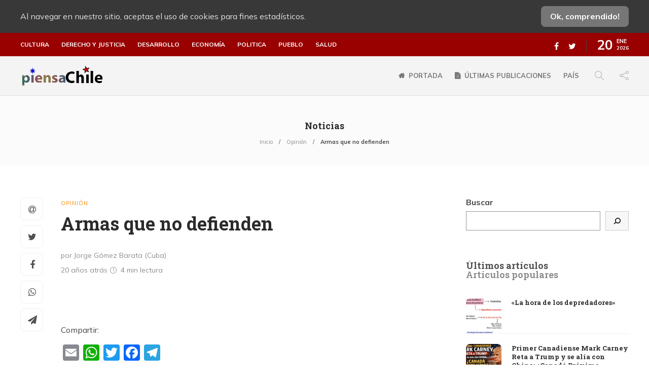

--- FILE ---
content_type: text/html; charset=UTF-8
request_url: https://piensachile.com/2005/10/20/armas-que-no-defienden/
body_size: 20678
content:
<!DOCTYPE html>
<html lang="es">
<head>
<meta charset="UTF-8">
<meta name="viewport" content="width=device-width, initial-scale=1">
<meta name='robots' content='index, follow, max-image-preview:large, max-snippet:-1, max-video-preview:-1'/>
<title>Armas que no defienden - piensaChile</title>
<link rel="canonical" href="https://piensachile.com/2005/10/20/armas-que-no-defienden/"/>
<meta property="og:locale" content="es_ES"/>
<meta property="og:type" content="article"/>
<meta property="og:title" content="Armas que no defienden - piensaChile"/>
<meta property="og:description" content="Se necesitan muchos menos capitales para mitigar el hambre y conseguir mantas que para almacenar cañones, aviones, fragatas y bombas atómicas y utilizarlas para amenazar o contener a los vecinos."/>
<meta property="og:url" content="https://piensachile.com/2005/10/20/armas-que-no-defienden/"/>
<meta property="og:site_name" content="piensaChile"/>
<meta property="article:publisher" content="https://www.facebook.com/piensachile"/>
<meta property="article:published_time" content="2005-10-20T20:45:31+00:00"/>
<meta property="og:image" content="https://piensachile.com/wp-content/uploads/2021/03/logo-piensachile-2020.png"/>
<meta property="og:image:width" content="200"/>
<meta property="og:image:height" content="43"/>
<meta name="twitter:card" content="summary_large_image"/>
<meta name="twitter:creator" content="@piensaChilecom"/>
<meta name="twitter:site" content="@piensaChilecom"/>
<meta name="twitter:label1" content="Escrito por"/>
<meta name="twitter:data1" content="Redacción piensaChile"/>
<meta name="twitter:label2" content="Tiempo de lectura"/>
<meta name="twitter:data2" content="4 minutos"/>
<script type="application/ld+json" class="yoast-schema-graph">{"@context":"https://schema.org","@graph":[{"@type":"Organization","@id":"https://piensachile.com/#organization","name":"PiensaChile","url":"https://piensachile.com/","sameAs":["https://www.facebook.com/piensachile","https://twitter.com/piensaChilecom"],"logo":{"@type":"ImageObject","@id":"https://piensachile.com/#logo","inLanguage":"es","url":"https://i1.wp.com/piensachile.com/wp-content/uploads/2021/03/logo-piensachile-2020.png?fit=200%2C43&ssl=1","contentUrl":"https://i1.wp.com/piensachile.com/wp-content/uploads/2021/03/logo-piensachile-2020.png?fit=200%2C43&ssl=1","width":200,"height":43,"caption":"PiensaChile"},"image":{"@id":"https://piensachile.com/#logo"}},{"@type":"WebSite","@id":"https://piensachile.com/#website","url":"https://piensachile.com/","name":"piensaChile","description":"Tu ventana libre...","publisher":{"@id":"https://piensachile.com/#organization"},"potentialAction":[{"@type":"SearchAction","target":{"@type":"EntryPoint","urlTemplate":"https://piensachile.com/?s={search_term_string}"},"query-input":"required name=search_term_string"}],"inLanguage":"es"},{"@type":"WebPage","@id":"https://piensachile.com/2005/10/20/armas-que-no-defienden/#webpage","url":"https://piensachile.com/2005/10/20/armas-que-no-defienden/","name":"Armas que no defienden - piensaChile","isPartOf":{"@id":"https://piensachile.com/#website"},"datePublished":"2005-10-20T20:45:31+00:00","dateModified":"2005-10-20T20:45:31+00:00","breadcrumb":{"@id":"https://piensachile.com/2005/10/20/armas-que-no-defienden/#breadcrumb"},"inLanguage":"es","potentialAction":[{"@type":"ReadAction","target":["https://piensachile.com/2005/10/20/armas-que-no-defienden/"]}]},{"@type":"BreadcrumbList","@id":"https://piensachile.com/2005/10/20/armas-que-no-defienden/#breadcrumb","itemListElement":[{"@type":"ListItem","position":1,"name":"Inicio","item":"https://piensachile.com/"},{"@type":"ListItem","position":2,"name":"Armas que no defienden"}]},{"@type":"Article","@id":"https://piensachile.com/2005/10/20/armas-que-no-defienden/#article","isPartOf":{"@id":"https://piensachile.com/2005/10/20/armas-que-no-defienden/#webpage"},"author":{"@id":"https://piensachile.com/#/schema/person/ad104fe5b2ec05ae6a7a8d0939036048"},"headline":"Armas que no defienden","datePublished":"2005-10-20T20:45:31+00:00","dateModified":"2005-10-20T20:45:31+00:00","mainEntityOfPage":{"@id":"https://piensachile.com/2005/10/20/armas-que-no-defienden/#webpage"},"wordCount":829,"commentCount":0,"publisher":{"@id":"https://piensachile.com/#organization"},"articleSection":["Opini\u00f3n"],"inLanguage":"es","potentialAction":[{"@type":"CommentAction","name":"Comment","target":["https://piensachile.com/2005/10/20/armas-que-no-defienden/#respond"]}]},{"@type":"Person","@id":"https://piensachile.com/#/schema/person/ad104fe5b2ec05ae6a7a8d0939036048","name":"Redacci\u00f3n piensaChile","url":"https://piensachile.com/author/angel/"}]}</script>
<link rel='dns-prefetch' href='//static.addtoany.com'/>
<link rel='dns-prefetch' href='//s.w.org'/>
<link rel="alternate" type="application/rss+xml" title="piensaChile &raquo; Feed" href="https://piensachile.com/feed/"/>
<link rel="alternate" type="application/rss+xml" title="piensaChile &raquo; Feed de los comentarios" href="https://piensachile.com/comments/feed/"/>
<link rel="alternate" type="application/rss+xml" title="piensaChile &raquo; Comentario Armas que no defienden del feed" href="https://piensachile.com/2005/10/20/armas-que-no-defienden/feed/"/>
<style>img.wp-smiley, img.emoji{display:inline !important;border:none !important;box-shadow:none !important;height:1em !important;width:1em !important;margin:0 .07em !important;vertical-align:-0.1em !important;background:none !important;padding:0 !important;}</style>
<link rel="stylesheet" type="text/css" href="//piensachile.com/wp-content/cache/wpfc-minified/d4x43cqm/9pvdx.css" media="all"/>
<style id='rs-plugin-settings-inline-css'>#rs-demo-id{}</style>
<link rel="stylesheet" type="text/css" href="//piensachile.com/wp-content/cache/wpfc-minified/qks4oad5/9pvdw.css" media="all"/>
<style id='gillion-responsive-inline-css'></style>
<link rel="stylesheet" type="text/css" href="//piensachile.com/wp-content/cache/wpfc-minified/7jchdked/9pvdl.css" media="all"/>
<style id='__EPYT__style-inline-css'>.epyt-gallery-thumb{width:33.333%;}</style>
<link rel="https://api.w.org/" href="https://piensachile.com/wp-json/"/><link rel="alternate" type="application/json" href="https://piensachile.com/wp-json/wp/v2/posts/219"/><link rel="EditURI" type="application/rsd+xml" title="RSD" href="https://piensachile.com/xmlrpc.php?rsd"/>
<link rel="wlwmanifest" type="application/wlwmanifest+xml" href="https://piensachile.com/wp-includes/wlwmanifest.xml"/> 
<meta name="generator" content="WordPress 5.8.12"/>
<link rel='shortlink' href='https://piensachile.com/?p=219'/>
<link rel="alternate" type="application/json+oembed" href="https://piensachile.com/wp-json/oembed/1.0/embed?url=https%3A%2F%2Fpiensachile.com%2F2005%2F10%2F20%2Farmas-que-no-defienden%2F"/>
<link rel="alternate" type="text/xml+oembed" href="https://piensachile.com/wp-json/oembed/1.0/embed?url=https%3A%2F%2Fpiensachile.com%2F2005%2F10%2F20%2Farmas-que-no-defienden%2F&#038;format=xml"/>
<meta name="viewport" content="width=device-width, initial-scale=1, maximum-scale=1, user-scalable=0"/>
<meta name="generator" content="Powered by WPBakery Page Builder - drag and drop page builder for WordPress."/>
<meta name="generator" content="Powered by Slider Revolution 12.3.5 - responsive, Mobile-Friendly Slider Plugin for WordPress with comfortable drag and drop interface."/>
<link rel="icon" href="https://piensachile.com/wp-content/uploads/2021/03/cropped-favicon-32x32.png" sizes="32x32"/>
<link rel="icon" href="https://piensachile.com/wp-content/uploads/2021/03/cropped-favicon-192x192.png" sizes="192x192"/>
<link rel="apple-touch-icon" href="https://piensachile.com/wp-content/uploads/2021/03/cropped-favicon-180x180.png"/>
<meta name="msapplication-TileImage" content="https://piensachile.com/wp-content/uploads/2021/03/cropped-favicon-270x270.png"/>
<noscript><style>.wpb_animate_when_almost_visible{opacity:1;}</style></noscript>    <link rel="preconnect" href="https://fonts.gstatic.com">
<script data-wpfc-render="false">var Wpfcll={s:[],osl:0,scroll:false,i:function(){Wpfcll.ss();window.addEventListener('load',function(){window.addEventListener("DOMSubtreeModified",function(e){Wpfcll.osl=Wpfcll.s.length;Wpfcll.ss();if(Wpfcll.s.length > Wpfcll.osl){Wpfcll.ls(false);}},false);Wpfcll.ls(true);});window.addEventListener('scroll',function(){Wpfcll.scroll=true;Wpfcll.ls(false);});window.addEventListener('resize',function(){Wpfcll.scroll=true;Wpfcll.ls(false);});window.addEventListener('click',function(){Wpfcll.scroll=true;Wpfcll.ls(false);});},c:function(e,pageload){var w=document.documentElement.clientHeight || body.clientHeight;var n=0;if(pageload){n=0;}else{n=(w > 800) ? 800:200;n=Wpfcll.scroll ? 800:n;}var er=e.getBoundingClientRect();var t=0;var p=e.parentNode ? e.parentNode:false;if(typeof p.getBoundingClientRect=="undefined"){var pr=false;}else{var pr=p.getBoundingClientRect();}if(er.x==0 && er.y==0){for(var i=0;i < 10;i++){if(p){if(pr.x==0 && pr.y==0){if(p.parentNode){p=p.parentNode;}if(typeof p.getBoundingClientRect=="undefined"){pr=false;}else{pr=p.getBoundingClientRect();}}else{t=pr.top;break;}}};}else{t=er.top;}if(w - t+n > 0){return true;}return false;},r:function(e,pageload){var s=this;var oc,ot;try{oc=e.getAttribute("data-wpfc-original-src");ot=e.getAttribute("data-wpfc-original-srcset");originalsizes=e.getAttribute("data-wpfc-original-sizes");if(s.c(e,pageload)){if(oc || ot){if(e.tagName=="DIV" || e.tagName=="A" || e.tagName=="SPAN"){e.style.backgroundImage="url("+oc+")";e.removeAttribute("data-wpfc-original-src");e.removeAttribute("data-wpfc-original-srcset");e.removeAttribute("onload");}else{if(oc){e.setAttribute('src',oc);}if(ot){e.setAttribute('srcset',ot);}if(originalsizes){e.setAttribute('sizes',originalsizes);}if(e.getAttribute("alt") && e.getAttribute("alt")=="blank"){e.removeAttribute("alt");}e.removeAttribute("data-wpfc-original-src");e.removeAttribute("data-wpfc-original-srcset");e.removeAttribute("data-wpfc-original-sizes");e.removeAttribute("onload");if(e.tagName=="IFRAME"){var y="https://www.youtube.com/embed/";if(navigator.userAgent.match(/\sEdge?\/\d/i)){e.setAttribute('src',e.getAttribute("src").replace(/.+\/templates\/youtube\.html\#/,y));}e.onload=function(){if(typeof window.jQuery !="undefined"){if(jQuery.fn.fitVids){jQuery(e).parent().fitVids({customSelector:"iframe[src]"});}}var s=e.getAttribute("src").match(/templates\/youtube\.html\#(.+)/);if(s){try{var i=e.contentDocument || e.contentWindow;if(i.location.href=="about:blank"){e.setAttribute('src',y+s[1]);}}catch(err){e.setAttribute('src',y+s[1]);}}}}}}else{if(e.tagName=="NOSCRIPT"){if(jQuery(e).attr("data-type")=="wpfc"){e.removeAttribute("data-type");jQuery(e).after(jQuery(e).text());}}}}}catch(error){console.log(error);console.log("==>",e);}},ss:function(){var i=Array.prototype.slice.call(document.getElementsByTagName("img"));var f=Array.prototype.slice.call(document.getElementsByTagName("iframe"));var d=Array.prototype.slice.call(document.getElementsByTagName("div"));var a=Array.prototype.slice.call(document.getElementsByTagName("a"));var s=Array.prototype.slice.call(document.getElementsByTagName("span"));var n=Array.prototype.slice.call(document.getElementsByTagName("noscript"));this.s=i.concat(f).concat(d).concat(a).concat(s).concat(n);},ls:function(pageload){var s=this;[].forEach.call(s.s,function(e,index){s.r(e,pageload);});}};document.addEventListener('DOMContentLoaded',function(){wpfci();});function wpfci(){Wpfcll.i();}</script>
</head>
<body class="post-template-default single single-post postid-219 single-format-standard non-logged-in singular sh-body-header-sticky sh-title-style1 sh-section-tabs-style1 sh-carousel-style1 sh-carousel-position-title sh-post-categories-style1 sh-review-style1 sh-meta-order-top sh-instagram-widget-columns2 sh-categories-position-title sh-media-icon-style1 sh-wc-labels-off wpb-js-composer js-comp-ver-12.5.0 vc_responsive">
<div class="sh-page-loader sh-table sh-page-loader-style-cube-folding">
<div class="sh-table-cell">
<div class="sk-folding-cube">
<div class="sk-cube1 sk-cube"></div><div class="sk-cube2 sk-cube"></div><div class="sk-cube4 sk-cube"></div><div class="sk-cube3 sk-cube"></div></div></div></div><div class="sh-header-side">
<div id="recent-posts-3" class="widget-item widget_recent_entries">
<div class="sh-widget-title-styling"><h3 class="widget-title">Articulos recientes</h3></div><ul>
<li> <a href="https://piensachile.com/2026/01/19/la-hora-de-los-depredadores/">«La hora de los depredadores»</a> </li>
<li> <a href="https://piensachile.com/2026/01/19/primer-canadiense-mark-carney-reta-a-trump-y-se-alia-con-china-canada-proxima-ucrania/">Primer Canadiense Mark Carney Reta a Trump y se alía con China: ¿Canadá Próxima Ucrania?</a> </li>
<li> <a href="https://piensachile.com/2026/01/19/documental-tierras-raras-el-dilema-de-penco-y-el-gran-concepcion/">Documental «Tierras Raras: El Dilema de Penco y el Gran Concepción»</a> </li>
<li> <a href="https://piensachile.com/2026/01/19/una-era-no-tan-lejana-en-la-que-existieron-el-amor-la-solidaridad-y-la-fraternidad/">Una era no tan lejana, en la que existieron el amor, la solidaridad y la fraternidad&#8230;</a> </li>
</ul></div></div><div class="sh-header-side-overlay"></div><div id="page-container">
<div class="sh-page-notice">
<div class="container">
<div class="sh-table">
<div class="sh-table-cell"> Al navegar en nuestro sitio, aceptas el uso de cookies para fines estadísticos.</div><div class="sh-table-cell text-right"> <a href="#" class="sh-page-notice-button"> Ok, comprendido! </a></div></div></div></div><header class="primary-mobile">
<div id="header-mobile" class="sh-header-mobile">
<div class="sh-header-mobile-navigation">
<div class="container">
<div class="sh-table">
<div class="sh-table-cell">
<nav id="header-navigation-mobile" class="header-standard-position">
<div class="sh-nav-container">
<ul class="sh-nav">
<li> <div class="sh-hamburger-menu sh-nav-dropdown"> <span></span> <span></span> <span></span> <span></span></div></li>
</ul></div></nav></div><div class="sh-table-cell sh-header-logo-container">
<div class="header-logo">
<a href="https://piensachile.com/" class="header-logo-container sh-table-small">
<div class="sh-table-cell"> <img onload="Wpfcll.r(this,true);" src="https://piensachile.com/wp-content/plugins/wp-fastest-cache-premium/pro/images/blank.gif" class="sh-standard-logo" data-wpfc-original-src="//piensachile.com/wp-content/uploads/2021/01/logomulticultural.png" alt="piensaChile" height=&quot;44&quot; /> <img onload="Wpfcll.r(this,true);" src="https://piensachile.com/wp-content/plugins/wp-fastest-cache-premium/pro/images/blank.gif" class="sh-sticky-logo" data-wpfc-original-src="//piensachile.com/wp-content/uploads/2021/01/logomulticultural.png" alt="piensaChile" height=&quot;44&quot; /> <img onload="Wpfcll.r(this,true);" src="https://piensachile.com/wp-content/plugins/wp-fastest-cache-premium/pro/images/blank.gif" class="sh-light-logo" data-wpfc-original-src="//piensachile.com/wp-content/uploads/2021/01/logomulticultural.png" alt="piensaChile" height=&quot;44&quot; /></div></a></div></div><div class="sh-table-cell">
<nav class="header-standard-position">
<div class="sh-nav-container"> <ul class="sh-nav"> </ul></div></nav></div></div></div></div><nav class="sh-header-mobile-dropdown">
<div class="container sh-nav-container"> <ul class="sh-nav-mobile"></ul></div><div class="container sh-nav-container">
<div class="header-mobile-social-media">
<a href="https://www.facebook.com/piensachile" target ="_blank" class="social-media-facebook">
<i class="fa fa-facebook"></i>
</a><a href="https://twitter.com/piensaChilecom" target ="_blank" class="social-media-twitter">
<i class="fa fa-twitter"></i>
</a><div class="sh-clear"></div></div></div><div class="header-mobile-search">
<div class="container sh-nav-container"> <form role="search" method="get" class="header-mobile-form" action="https://piensachile.com/"> <input class="header-mobile-form-input" type="text" placeholder="Buscar…" value="" name="s" required /> <button type="submit" class="header-mobile-form-submit"> <i class="icon-magnifier"></i> </button> </form></div></div></nav></div></header>
<header class="primary-desktop">
<div class="sh-header-top">
<div class="container">
<div class="sh-table">
<div class="sh-table-cell">
<div class="sh-nav-container"><ul id="menu-categorias-principales" class="sh-nav"><li id="menu-item-68275" class="menu-item menu-item-type-taxonomy menu-item-object-category menu-item-68275"><a href="https://piensachile.com/category/cultura/">Cultura</a></li> <li id="menu-item-68276" class="menu-item menu-item-type-taxonomy menu-item-object-category menu-item-68276"><a href="https://piensachile.com/category/derecho-y-justicia/">Derecho y justicia</a></li> <li id="menu-item-68277" class="menu-item menu-item-type-taxonomy menu-item-object-category menu-item-68277"><a href="https://piensachile.com/category/desarrollo/">Desarrollo</a></li> <li id="menu-item-68278" class="menu-item menu-item-type-taxonomy menu-item-object-category menu-item-68278"><a href="https://piensachile.com/category/economia/">Economía</a></li> <li id="menu-item-68279" class="menu-item menu-item-type-taxonomy menu-item-object-category menu-item-68279"><a href="https://piensachile.com/category/politica/">Politica</a></li> <li id="menu-item-68280" class="menu-item menu-item-type-taxonomy menu-item-object-category menu-item-68280"><a href="https://piensachile.com/category/pueblo/">Pueblo</a></li> <li id="menu-item-68281" class="menu-item menu-item-type-taxonomy menu-item-object-category menu-item-68281"><a href="https://piensachile.com/category/salud-3/">Salud</a></li> </ul></div></div><div class="sh-table-cell">
<div class="sh-header-top-meta">
<div class="header-social-media">
<a href="https://www.facebook.com/piensachile" target ="_blank" class="social-media-facebook">
<i class="fa fa-facebook"></i>
</a><a href="https://twitter.com/piensaChilecom" target ="_blank" class="social-media-twitter">
<i class="fa fa-twitter"></i>
</a><div class="sh-clear"></div></div><div class="sh-header-top-date"> <span class="sh-header-top-date-day">20</span> <span class="sh-header-top-date-meta"> <span class="sh-header-top-date-month">Ene</span> <span class="sh-header-top-date-year">2026</span> </span></div></div></div></div></div></div><div class="sh-header-height">
<div class="sh-header sh-header-2 sh-sticky-header">
<div class="container">
<div class="sh-table">
<div class="sh-table-cell sh-header-logo-container">
<nav class="header-standard-position">
<div class="sh-nav-container">
<ul class="sh-nav sh-nav-left">
<li> <div class="header-logo"> <a href="https://piensachile.com/" class="header-logo-container sh-table-small"> <div class="sh-table-cell"> <img onload="Wpfcll.r(this,true);" src="https://piensachile.com/wp-content/plugins/wp-fastest-cache-premium/pro/images/blank.gif" class="sh-standard-logo" data-wpfc-original-src="//piensachile.com/wp-content/uploads/2021/01/logomulticultural.png" alt="piensaChile" height=&quot;44&quot; /> <img onload="Wpfcll.r(this,true);" src="https://piensachile.com/wp-content/plugins/wp-fastest-cache-premium/pro/images/blank.gif" class="sh-sticky-logo" data-wpfc-original-src="//piensachile.com/wp-content/uploads/2021/01/logomulticultural.png" alt="piensaChile" height=&quot;44&quot; /> <img onload="Wpfcll.r(this,true);" src="https://piensachile.com/wp-content/plugins/wp-fastest-cache-premium/pro/images/blank.gif" class="sh-light-logo" data-wpfc-original-src="//piensachile.com/wp-content/uploads/2021/01/logomulticultural.png" alt="piensaChile" height=&quot;44&quot; /></div></a></div></li>
</ul></div></nav></div><div class="sh-table-cell sh-header-nav-container">
<nav id="header-navigation" class="header-standard-position">
<div class="sh-nav-container"><ul id="menu-principal" class="sh-nav"><li id="menu-item-65106" class="menu-item menu-item-type-post_type menu-item-object-page menu-item-home menu-item-has-icon menu-item-65106"><a href="https://piensachile.com/" class="fa fa-home">Portada</a></li><li id="menu-item-65473" class="menu-item menu-item-type-post_type menu-item-object-page menu-item-has-icon menu-item-65473"><a href="https://piensachile.com/noticias/" class="fa fa-file-text">Últimas publicaciones</a></li><li id="menu-item-68318" class="menu-item menu-item-type-custom menu-item-object-custom menu-item-68318"><a href="/tag/chile/">País</a></li> <li class="menu-item sh-nav-search sh-nav-special"> <a href="#"><i class="icon icon-magnifier"></i></a> </li> <li class="menu-item menu-item-has-children sh-nav-share sh-nav-special"> <a href="#"> <div> <i class="icon icon-share"></i></div></a> <ul class="sub-menu sh-nav-share-ul"> <li class="sh-share-item sh-share-item-facebook menu-item"> <a href="https://www.facebook.com/piensachile" target ="_blank"> <i class="fa fa-facebook"></i> </a> </li><li class="sh-share-item sh-share-item-twitter menu-item"> <a href="https://twitter.com/piensaChilecom" target ="_blank"> <i class="fa fa-twitter"></i> </a> </li> </ul> </li></ul></div></nav></div></div></div><div class="sh-header-search-side">
<div class="sh-header-search-side-container">
<form method="get" class="sh-header-search-form" action="https://piensachile.com/">
<input type="text" value="" name="s" class="sh-header-search-side-input" placeholder="Escribe un término a buscar…" />
<div class="sh-header-search-side-close"> <i class="ti-close"></i></div><div class="sh-header-search-side-icon"> <i class="ti-search"></i></div></form></div></div></div></div></header>
<div class="sh-titlebar sh-titlebar-center">
<div class="container">
<div class="sh-table sh-titlebar-height-small">
<div class="sh-table-cell">
<div class="titlebar-title"> <h2> Noticias </h2></div><div class="title-level">
<div id="breadcrumbs" class="breadcrumb-trail breadcrumbs"><span class="item-home"><a class="bread-link bread-home" href="https://piensachile.com/" title="Inicio">Inicio</a></span><span class="separator"> &gt; </span><span class="item-cat"><a href="https://piensachile.com/category/opinion/">Opinión</a></span><span class="separator"> &gt; </span><span class="item-current item-219"><span class="bread-current bread-219" title="Armas que no defienden">Armas que no defienden</span></span></div></div></div></div></div></div><div id="wrapper" class="layout-default">
<div class="content-container sh-page-layout-default">
<div class="container entry-content">
<div id="content-wrapper" class="content-wrapper-with-sidebar">
<div id="content" class="content-layout-sidebar-right content-with-sidebar-right">
<div class="blog-single blog-style-single blog-style-single-share blog-blockquote-style2 blog-style-post-toptitle">
<article id="post-219" class="post-item post-item-single post-219 post type-post status-publish format-standard hentry category-opinion">
<div class="post-item-single-container">
<div class="post-content-share post-content-share-bar"></div><div class="post-single-meta">
<div class="post-categories-container">
<div class="post-categories"><a href="https://piensachile.com/category/opinion/">Opinión</a></div></div><a class="post-title">
<h1>
Armas que no defienden												</h1>
</a>
<div class="post-meta">
<div class="post-meta-content"> <p class="author-name" style="display:block;">por Jorge Gómez Barata (Cuba)</p> <p class="post-data"><span> 20 años atrás </span> <span class="post-readtime"> <i class="icon icon-clock"></i> 4 min <span>lectura</span> </span> </p></div></div></div><div class="post-type-content"></div><div class="post-content post-single-content">
<div class="addtoany_share_save_container addtoany_content addtoany_content_top"><div class="addtoany_header">Compartir:</div><div class="a2a_kit a2a_kit_size_32 addtoany_list" data-a2a-url="https://piensachile.com/2005/10/20/armas-que-no-defienden/" data-a2a-title="Armas que no defienden"><a class="a2a_button_email" href="https://www.addtoany.com/add_to/email?linkurl=https%3A%2F%2Fpiensachile.com%2F2005%2F10%2F20%2Farmas-que-no-defienden%2F&amp;linkname=Armas%20que%20no%20defienden" title="Email" rel="nofollow noopener" target="_blank"></a><a class="a2a_button_whatsapp" href="https://www.addtoany.com/add_to/whatsapp?linkurl=https%3A%2F%2Fpiensachile.com%2F2005%2F10%2F20%2Farmas-que-no-defienden%2F&amp;linkname=Armas%20que%20no%20defienden" title="WhatsApp" rel="nofollow noopener" target="_blank"></a><a class="a2a_button_twitter" href="https://www.addtoany.com/add_to/twitter?linkurl=https%3A%2F%2Fpiensachile.com%2F2005%2F10%2F20%2Farmas-que-no-defienden%2F&amp;linkname=Armas%20que%20no%20defienden" title="Twitter" rel="nofollow noopener" target="_blank"></a><a class="a2a_button_facebook" href="https://www.addtoany.com/add_to/facebook?linkurl=https%3A%2F%2Fpiensachile.com%2F2005%2F10%2F20%2Farmas-que-no-defienden%2F&amp;linkname=Armas%20que%20no%20defienden" title="Facebook" rel="nofollow noopener" target="_blank"></a><a class="a2a_button_telegram" href="https://www.addtoany.com/add_to/telegram?linkurl=https%3A%2F%2Fpiensachile.com%2F2005%2F10%2F20%2Farmas-que-no-defienden%2F&amp;linkname=Armas%20que%20no%20defienden" title="Telegram" rel="nofollow noopener" target="_blank"></a></div></div><p><strong><em>Carrera armamentista versus mitigación de catástrofes<br /></em></strong></p>
<div>Pakistán tiene armas atómicas pero carece de mantas para socorrer a los miles de ciudadanos afectados por un gigantesco terremoto. Sus militares dirán que en otros lugares no hay mantas ni armas. No les falta razón. Según esa lógica las cobijas no compiten con los rifles.</p>
<div>Tampoco en Centroamérica donde se utilizan más de 600 millones en gastos militares y existen cerca de 300 mil hombres sobre las armas, alcanzan las frazadas ni pueden conseguirse las carpas.</p>
<div>En Pakistán las armas son para defenderse de la India y en la India por temor a Pakistán, en Guatemala por si acaso al El Salvador se le ocurre amenazarlos y en El Salvador por temor a Nicaragua y a la subversión interna. Chile por la Argentina y en la Argentina por Chile, en Bolivia por ambos y por antecedentes geopolíticos.</p>
<div>En Estados Unidos la carrera de armamentos tiene otro sentido. Hay que seguir una superpotencia para proteger al mundo libre y en y en Rusia para no dejar de ser lo que era la Unión Soviética aunque ahora sin ideales. En todas partes porque es un gran negocio.</p>
<div>La pobreza injustificada y la fuerza desproporcionada se conjugan para crear las sociedades incoherentes y contradictorias del Tercer Mundo.</p>
<div>Ante tragedias de la magnitud de las que ocurren en el sur de Asia y en Centroamérica que causan un inenarrable dolor a quienes la sufren y promueven la compasión de los enterados, se tiende a la indulgencia que suprime la crítica y paraliza el análisis de las causas que han conducido a situaciones semejantes.</p>
<div>En estas circunstancias cuando toda reflexión crítica parece inoportuna y se corre el riesgo de ser percibido como inhumano u oportunista, nadie se acuerda de que las condiciones sociales y políticas para tales desastres estaban allí antes de que temblara la tierra o lloviera en demasía.<br />En el caso de Asía y de todo el Tercer Mundo concurren antecedentes históricos.<br />Al marcharse, presionados por la lucha de liberación nacional de los pueblos de la región, las potencias coloniales dividieron caprichosamente a países, regiones y culturas, crearon naciones que no existían y condenaron al sometimiento a las grandes masas que habitan en vastos territorios, generando las rivalidades étnicas y territoriales que parecen eternas.</p>
<div>Esos precedentes han llevado a frecuentes y violentos enfrentamientos armados y a guerras interminables que convierten a los países subdesarrollados en polígonos de tiro, explican aunque no justifican el armamentismo en la región.<br />Desde luego que no se trata sólo de las armas y del militarismo y mucho menos de culpar eternamente al legado colonial, sino de elementos presentes en el orden social, capaces de generar la pobreza, la incapacidad de los gobiernos y la indiferencia de las sociedades ante la injusticia y la pobreza.</p>
<div>El dominio de las oligarquías nativas, la exclusión de las mayorías, los regimenes autoritarios y despóticos y las confusas metas nacionales vigentes, son fenómenos presentes con y sin desastres naturales.</p>
<div>Los ambientes internacionales, diseñados por el comportamiento de las grandes potencias y de los países desarrollados, vendedores de armas, de sistemas y de tecnologías nucleares, crean las monstruosas circunstancias que conducen a estas realidades.<br />La inmadurez del Tercer Mundo era visible hace cuarenta años, pero lamentablemente no parece tener fin. Es como una criatura que no crece y aunque pierde la inocencia, no adquiere la responsabilidad que caracteriza a los adultos.</p>
<div>No se trata sólo de lamentos y de solidaridad espiritual de los que nada podemos hacer con los desvalidos, sino además de denunciar vigorosamente al orden social y a los sistemas políticos que alimentan tragedias como las de Pakistán y Centroamérica.</p>
<div>Nadie puede dormir tranquilo cuando se sabe que en la próxima temporada habrá otros huracanes y que en cualquier momento las capas tectónicas de la tierra pueden moverse.<br />La naturaleza actúa según sus propias leyes, alguna de las cuales no es posible y tal vez ni siquiera conveniente cambiar.<br />Adaptarse al medio geográfico y convivir con él son tareas de los humanos dotados del talento, los recursos y la sabiduría necesaria.<br />Se necesitan muchos menos capitales para mitigar el hambre y conseguir mantas que para almacenar cañones, aviones, fragatas y bombas atómicas y utilizarlas para amenazar o contener a los vecinos.<br />Cordura, sensatez y no fuerza es lo que necesita un mundo con ansias de justicia.</p>
<div>Fue Fidel Castro quien lo proclamó ante la ONU hace cuarenta años: <em>&laquo;Cese la filosofía del despojo y cesará la filosofía de la guerra&raquo;</em> .</p>
<div><em>El autor es profesor universitario, investigador y periodista cubano, autor de numerosos estudios sobre EEUU. <br />Artículo enviado a <strong>PiensaChile</strong> por <a title="Altercom" href="http://.www.altercom.org/" target="_blank" rel="noopener">Altercom</a></em></div></div></div></div></div></div></div></div></div></div></div></div></div></div><div class="addtoany_share_save_container addtoany_content addtoany_content_bottom"><div class="addtoany_header">Compartir:</div><div class="a2a_kit a2a_kit_size_32 addtoany_list" data-a2a-url="https://piensachile.com/2005/10/20/armas-que-no-defienden/" data-a2a-title="Armas que no defienden"><a class="a2a_button_email" href="https://www.addtoany.com/add_to/email?linkurl=https%3A%2F%2Fpiensachile.com%2F2005%2F10%2F20%2Farmas-que-no-defienden%2F&amp;linkname=Armas%20que%20no%20defienden" title="Email" rel="nofollow noopener" target="_blank"></a><a class="a2a_button_whatsapp" href="https://www.addtoany.com/add_to/whatsapp?linkurl=https%3A%2F%2Fpiensachile.com%2F2005%2F10%2F20%2Farmas-que-no-defienden%2F&amp;linkname=Armas%20que%20no%20defienden" title="WhatsApp" rel="nofollow noopener" target="_blank"></a><a class="a2a_button_twitter" href="https://www.addtoany.com/add_to/twitter?linkurl=https%3A%2F%2Fpiensachile.com%2F2005%2F10%2F20%2Farmas-que-no-defienden%2F&amp;linkname=Armas%20que%20no%20defienden" title="Twitter" rel="nofollow noopener" target="_blank"></a><a class="a2a_button_facebook" href="https://www.addtoany.com/add_to/facebook?linkurl=https%3A%2F%2Fpiensachile.com%2F2005%2F10%2F20%2Farmas-que-no-defienden%2F&amp;linkname=Armas%20que%20no%20defienden" title="Facebook" rel="nofollow noopener" target="_blank"></a><a class="a2a_button_telegram" href="https://www.addtoany.com/add_to/telegram?linkurl=https%3A%2F%2Fpiensachile.com%2F2005%2F10%2F20%2Farmas-que-no-defienden%2F&amp;linkname=Armas%20que%20no%20defienden" title="Telegram" rel="nofollow noopener" target="_blank"></a></div></div></div><div class="sh-page-links"></div><div class="post-tags-container">
<div class="sh-clear"></div></div><div class="post-content-share-mobile-contaner">
<div class="post-content-share post-content-share-bar post-content-share-mobile"></div></div></div><div class="post-switch post-swtich-style1">
<div class="row">
<div class="col-md-6">
<div class="post-switch-item" style="background-image: url();">
<div class="post-switch-item-content">
<a href="https://piensachile.com/2005/10/21/cuba-en-medio-del-bloqueo-mas-brutal-cruel-y-prolongado-de-la-historia-del-mundo/" class="post-switch-item-left">
<i class="icon icon-arrow-left-circle"></i>
</a>
<div class="post-switch-item-right">
<div class="post-categories-container">
<div class="post-categories"><a href="https://piensachile.com/category/denuncia/">Denuncia</a></div></div><p>
<a href="https://piensachile.com/2005/10/21/cuba-en-medio-del-bloqueo-mas-brutal-cruel-y-prolongado-de-la-historia-del-mundo/">
Cuba: en medio del bloqueo más brutal, cruel y prolongado de la historia del mundo																							</a>
</p></div></div></div></div><div class="col-md-6">
<div class="post-switch-next post-switch-item" style="background-image: url();">
<div class="post-switch-item-content">
<div class="post-switch-item-right">
<div class="post-categories-container">
<div class="post-categories"><a href="https://piensachile.com/category/opinion/">Opinión</a></div></div><p>
<a href="https://piensachile.com/2005/10/20/una-pagina-en-blanco-o-el-debate-de-los-candidatos/">
Una página en blanco o el debate de los candidatos																							</a>
</p></div><a href="https://piensachile.com/2005/10/20/una-pagina-en-blanco-o-el-debate-de-los-candidatos/" class="post-switch-item-left">
<i class="icon icon-arrow-right-circle"></i>
</a></div></div></div></div></div><div class="post-related-title post-slide-arrows-container">
<h2 class="post-single-title">
Artículos Relacionados									</h2>
<div class="post-slide-arrows sh-carousel-buttons-styling"></div></div><div class="post-related">
<div class="post-related-item">
<article id="post-34334" class="post-item post-34334 post type-post status-publish format-standard hentry category-opinion tag-alternativa-anti-neoliberal tag-colusion-politico-empresarial tag-corrupcion tag-democracia tag-financiacion-de-la-politica tag-izquierda tag-politica">
<div class="post-container">
<div class="post-content-container">
<div class="post-categories-container">
<div class="post-categories"><a href="https://piensachile.com/category/opinion/">Opinión</a></div></div><a href="https://piensachile.com/2017/04/09/elecciones-la-corrupcion-abuso-del-poder/" class="post-title">
<h4>												Elecciones, entre la corrupción y el abuso del poder					</h4>				</a>
<div class="post-meta">
<div class="post-meta-content"> <p class="author-name" style="display:block;">por Enrique Villanueva M. (Chile)</p> <p class="post-data"><span> 9 años atrás </span> <span class="post-readtime"> <i class="icon icon-clock"></i> 7 min <span>lectura</span> </span> </p></div></div></div></div></article></div><div class="post-related-item">
<article id="post-4159" class="post-item post-4159 post type-post status-publish format-standard hentry category-opinion">
<div class="post-container">
<div class="post-content-container">
<div class="post-categories-container">
<div class="post-categories"><a href="https://piensachile.com/category/opinion/">Opinión</a></div></div><a href="https://piensachile.com/2008/06/27/centenario-de-allende/" class="post-title">
<h4>												Centenario de Allende					</h4>				</a>
<div class="post-meta">
<div class="post-meta-content"> <p class="author-name" style="display:block;">por movimiento autónomo de filosofía UC del Norte (Chile)</p> <p class="post-data"><span> 18 años atrás </span> <span class="post-readtime"> <i class="icon icon-clock"></i> 2 min <span>lectura</span> </span> </p></div></div></div></div></article></div><div class="post-related-item">
<article id="post-31799" class="post-item post-31799 post type-post status-publish format-standard hentry category-opinion tag-donald-trump tag-ee-uu tag-ideas-conservadoras tag-mayorias tag-minorias">
<div class="post-container">
<div class="post-content-container">
<div class="post-categories-container">
<div class="post-categories"><a href="https://piensachile.com/category/opinion/">Opinión</a></div></div><a href="https://piensachile.com/2016/11/13/fenomeno-trump-los-deplorables-alzan-voz/" class="post-title">
<h4>												Fenómeno Trump: Los «deplorables» alzan su voz					</h4>				</a>
<div class="post-meta">
<div class="post-meta-content"> <p class="author-name" style="display:block;">por Níkolas Stolpkin (Chile)</p> <p class="post-data"><span> 9 años atrás </span> <span class="post-readtime"> <i class="icon icon-clock"></i> 4 min <span>lectura</span> </span> </p></div></div></div></div></article></div><div class="post-related-item">
<article id="post-7751" class="post-item post-7751 post type-post status-publish format-standard hentry category-opinion">
<div class="post-container">
<div class="post-content-container">
<div class="post-categories-container">
<div class="post-categories"><a href="https://piensachile.com/category/opinion/">Opinión</a></div></div><a href="https://piensachile.com/2010/11/07/poder-autoridad-y-desobediencia-i/" class="post-title">
<h4>												Poder, autoridad y desobediencia (I)					</h4>				</a>
<div class="post-meta">
<div class="post-meta-content"> <p class="author-name" style="display:block;">por Jorge Majfud (EE.UU.)</p> <p class="post-data"><span> 15 años atrás </span> <span class="post-readtime"> <i class="icon icon-clock"></i> 6 min <span>lectura</span> </span> </p></div></div></div></div></article></div><div class="post-related-item">
<article id="post-8159" class="post-item post-8159 post type-post status-publish format-standard hentry category-opinion">
<div class="post-container">
<div class="post-content-container">
<div class="post-categories-container">
<div class="post-categories"><a href="https://piensachile.com/category/opinion/">Opinión</a></div></div><a href="https://piensachile.com/2011/02/07/chile-anailisis-de-coyuntura-en-un-boliche-de-tragos/" class="post-title">
<h4>												Chile: Análisis de coyuntura en un boliche de tragos					</h4>				</a>
<div class="post-meta">
<div class="post-meta-content"> <p class="author-name" style="display:block;">por Andrés Figueroa Cornejo (Chile)</p> <p class="post-data"><span> 15 años atrás </span> <span class="post-readtime"> <i class="icon icon-clock"></i> 13 min <span>lectura</span> </span> </p></div></div></div></div></article></div><div class="post-related-item">
<article id="post-1774" class="post-item post-1774 post type-post status-publish format-standard hentry category-opinion">
<div class="post-container">
<div class="post-content-container">
<div class="post-categories-container">
<div class="post-categories"><a href="https://piensachile.com/category/opinion/">Opinión</a></div></div><a href="https://piensachile.com/2006/12/21/monarquasa-presidencial-o-racgimen-semiparlamentario/" class="post-title">
<h4>												Monarquía presidencial o régimen semiparlamentario					</h4>				</a>
<div class="post-meta">
<div class="post-meta-content"> <p class="author-name" style="display:block;">por Rafael Luis Gumucio Rivas (Chile)</p> <p class="post-data"><span> 19 años atrás </span> <span class="post-readtime"> <i class="icon icon-clock"></i> 5 min <span>lectura</span> </span> </p></div></div></div></div></article></div></div></article>
<div class="sh-comments">
<div class="sh-comment-form">
<div id="respond" class="comment-respond"> <h3 id="reply-title" class="comment-reply-title">Deja una respuesta <small><a rel="nofollow" id="cancel-comment-reply-link" href="/2005/10/20/armas-que-no-defienden/#respond" style="display:none;">Cancelar la respuesta</a></small></h3><p class="must-log-in">Lo siento, debes estar <a href="https://piensachile.com/escritorio/?redirect_to=https%3A%2F%2Fpiensachile.com%2F2005%2F10%2F20%2Farmas-que-no-defienden%2F">conectado</a> para publicar un comentario.</p></div></div></div></div></div><div id="sidebar" class="sidebar-right">
<div class="sidebar-container">
<div id="block-2" class="widget-item widget_block widget_search"><form role="search" method="get" action="https://piensachile.com/" class="wp-block-search__button-outside wp-block-search__icon-button wp-block-search"><label for="wp-block-search__input-1" class="wp-block-search__label">Buscar</label><div class="wp-block-search__inside-wrapper" style="width: 666px;"><input type="search" id="wp-block-search__input-1" class="wp-block-search__input" name="s" value="" placeholder="" required /><button type="submit" class="wp-block-search__button has-icon"><svg id="search-icon" class="search-icon" viewBox="0 0 24 24" width="24" height="24"> <path d="M13.5 6C10.5 6 8 8.5 8 11.5c0 1.1.3 2.1.9 3l-3.4 3 1 1.1 3.4-2.9c1 .9 2.2 1.4 3.6 1.4 3 0 5.5-2.5 5.5-5.5C19 8.5 16.5 6 13.5 6zm0 9.5c-2.2 0-4-1.8-4-4s1.8-4 4-4 4 1.8 4 4-1.8 4-4 4z"></path> </svg></button></div></form></div><div id="posts_tabs-3" class="widget_facebook widget-item widget_posts_tabs">
<div class="sh-widget-poststab">
<div class="sh-widget-poststab-title"> <ul class="nav nav-tabs sh-tabs-stying" role="tablist"> <li class="active"> <a href="#wtabs_1JE3a6PQnMFD0Rfz5ZlS1" role="tab" data-toggle="tab"> <h4 class="widget-title widget-tab-title"> Últimos artículos </h4> </a> </li> <li> <a href="#wtabs_1JE3a6PQnMFD0Rfz5ZlS2" role="tab" data-toggle="tab"> <h4 class="widget-title widget-tab-title"> Artículos populares </h4> </a> </li> </ul></div><div class="tab-content">
<div role="tabpanel" class="tab-pane active" id="wtabs_1JE3a6PQnMFD0Rfz5ZlS1">
<div class="sh-widget-posts-slider">
<div class="sh-widget-posts-slider-item sh-widget-posts-slider-style1">
<a data-wpfc-original-src=' https://piensachile.com/wp-content/uploads/2026/01/La-edada-de-los-depredadores-80x80.png' href="https://piensachile.com/2026/01/19/la-hora-de-los-depredadores/" class="sh-widget-posts-slider-thumbnail" style=""></a>
<div class="sh-widget-posts-slider-content">
<a href="https://piensachile.com/2026/01/19/la-hora-de-los-depredadores/">
<h5 class="post-title">
«La hora de los depredadores»										</h5>
</a>
<div class="post-meta">
<div class="post-meta-content"> </span> </p></div></div></div></div><div class="sh-widget-posts-slider-item sh-widget-posts-slider-style1">
<a data-wpfc-original-src=' https://piensachile.com/wp-content/uploads/2026/01/Canada-proxima-Ucrania-80x80.png' href="https://piensachile.com/2026/01/19/primer-canadiense-mark-carney-reta-a-trump-y-se-alia-con-china-canada-proxima-ucrania/" class="sh-widget-posts-slider-thumbnail" style=""></a>
<div class="sh-widget-posts-slider-content">
<a href="https://piensachile.com/2026/01/19/primer-canadiense-mark-carney-reta-a-trump-y-se-alia-con-china-canada-proxima-ucrania/">
<h5 class="post-title">
Primer Canadiense Mark Carney Reta a Trump y se alía con China: ¿Canadá Próxima Ucrania?										</h5>
</a>
<div class="post-meta">
<div class="post-meta-content"> </span> </p></div></div></div></div><div class="sh-widget-posts-slider-item sh-widget-posts-slider-style1">
<a data-wpfc-original-src=' https://piensachile.com/wp-content/uploads/2026/01/Penco_Tierras-raras-80x80.png' href="https://piensachile.com/2026/01/19/documental-tierras-raras-el-dilema-de-penco-y-el-gran-concepcion/" class="sh-widget-posts-slider-thumbnail" style=""></a>
<div class="sh-widget-posts-slider-content">
<a href="https://piensachile.com/2026/01/19/documental-tierras-raras-el-dilema-de-penco-y-el-gran-concepcion/">
<h5 class="post-title">
Documental «Tierras Raras: El Dilema de Penco y el Gran Concepción»										</h5>
</a>
<div class="post-meta">
<div class="post-meta-content"> </span> </p></div></div></div></div><div class="sh-widget-posts-slider-item sh-widget-posts-slider-style1">
<a data-wpfc-original-src=' https://piensachile.com/wp-content/uploads/2026/01/Francisco-Melo-80x80.png' href="https://piensachile.com/2026/01/19/una-era-no-tan-lejana-en-la-que-existieron-el-amor-la-solidaridad-y-la-fraternidad/" class="sh-widget-posts-slider-thumbnail" style=""></a>
<div class="sh-widget-posts-slider-content">
<a href="https://piensachile.com/2026/01/19/una-era-no-tan-lejana-en-la-que-existieron-el-amor-la-solidaridad-y-la-fraternidad/">
<h5 class="post-title">
Una era no tan lejana, en la que existieron el amor, la solidaridad y la fraternidad&#8230;										</h5>
</a>
<div class="post-meta">
<div class="post-meta-content"> </span> </p></div></div></div></div></div></div><div role="tabpanel" class="tab-pane" id="wtabs_1JE3a6PQnMFD0Rfz5ZlS2">
<div class="sh-widget-posts-slider">
<div class="sh-widget-posts-slider-item sh-widget-posts-slider-style1">
<a data-wpfc-original-src=' ' href="https://piensachile.com/2007/09/08/opinion-frente-al-proyecto-de-instituto-de-derechos-humanos/" class="sh-widget-posts-slider-thumbnail" style=""></a>
<div class="sh-widget-posts-slider-content">
<a href="https://piensachile.com/2007/09/08/opinion-frente-al-proyecto-de-instituto-de-derechos-humanos/">
<h5 class="post-title">
Opinión frente al proyecto  de Instituto de Derechos Humanos																					</h5>
</a>
<div class="post-meta">
<div class="post-meta-content"> </span> </p></div></div></div></div><div class="sh-widget-posts-slider-item sh-widget-posts-slider-style1">
<a data-wpfc-original-src=' ' href="https://piensachile.com/2019/06/26/cultura-a-todo-vapor-80-aniversario-del-winnipeg-movilizara-a-agentes-culturales-en-todo-chile/" class="sh-widget-posts-slider-thumbnail" style=""></a>
<div class="sh-widget-posts-slider-content">
<a href="https://piensachile.com/2019/06/26/cultura-a-todo-vapor-80-aniversario-del-winnipeg-movilizara-a-agentes-culturales-en-todo-chile/">
<h5 class="post-title">
Cultura a todo vapor: 80 aniversario del Winnipeg movilizará a agentes culturales en todo Chile																					</h5>
</a>
<div class="post-meta">
<div class="post-meta-content"> </span> </p></div></div></div></div><div class="sh-widget-posts-slider-item sh-widget-posts-slider-style1">
<a data-wpfc-original-src=' ' href="https://piensachile.com/2020/07/19/analisis-de-la-dw-sobre-chile-el-gobierno-yace-desvalido-y-al-frente-tiene-una-oposicion-igualmente-inerme/" class="sh-widget-posts-slider-thumbnail" style=""></a>
<div class="sh-widget-posts-slider-content">
<a href="https://piensachile.com/2020/07/19/analisis-de-la-dw-sobre-chile-el-gobierno-yace-desvalido-y-al-frente-tiene-una-oposicion-igualmente-inerme/">
<h5 class="post-title">
Análisis de la DW sobre Chile: el gobierno yace desvalido y al frente tiene una oposición igualmente inerme																					</h5>
</a>
<div class="post-meta">
<div class="post-meta-content"> </span> </p></div></div></div></div><div class="sh-widget-posts-slider-item sh-widget-posts-slider-style1">
<a data-wpfc-original-src=' ' href="https://piensachile.com/2015/11/24/iniciativas-intentan-revocar-la-aprobacion-del-salmon-transgenico/" class="sh-widget-posts-slider-thumbnail" style=""></a>
<div class="sh-widget-posts-slider-content">
<a href="https://piensachile.com/2015/11/24/iniciativas-intentan-revocar-la-aprobacion-del-salmon-transgenico/">
<h5 class="post-title">
Iniciativas intentan revocar la aprobación del salmón transgénico																					</h5>
</a>
<div class="post-meta">
<div class="post-meta-content"> </span> </p></div></div></div></div></div></div></div></div></div><div id="social_v2-2" class="widget_social_v2 widget-item widget_social_v2">
<div class="sh-widget-title-styling"><h3 class="widget-title">Nuestras redes sociales</h3></div><div class="sh-widget-socialv2-list"><a href="https://twitter.com/piensaChilecom/" target ="_blank" class="sh-widget-socialv2-item social-media-twitter">
<i class="fa fa-twitter"></i>
</a><a href="https://www.facebook.com/piensachile" target ="_blank" class="sh-widget-socialv2-item social-media-facebook">
<i class="fa fa-facebook"></i>
</a><div class="sh-clear"></div></div></div><div id="posts_categories_tabs-2" class="widget_facebook widget-item widget_posts_categories_tabs"><div class="sh-widget-poststab sh-widget-posts-categories">
<div class="sh-widget-poststab-title"> <ul class="nav nav-tabs sh-tabs-stying" role="tablist"> <li role="presentation" class="active"> <a href="#tab-zEPryiQvYRALZJ31anUW-1" role="tab" data-toggle="tab"> politica </a> </li> <li role="presentation"> <a href="#tab-zEPryiQvYRALZJ31anUW-2" role="tab" data-toggle="tab"> pueblo </a> </li> </ul></div><div class="tab-content">
<div role="tabpanel" class="tab-pane active" id="tab-zEPryiQvYRALZJ31anUW-1">
<div class="sh-widget-posts-slider-init">
<div class="sh-widget-posts-slider-item sh-widget-posts-slider-item-large sh-widget-posts-slider-style1 sh-widget-posts-categories-item">
<div href="https://piensachile.com/2026/01/19/la-hora-de-los-depredadores/" class="post-thumbnail"> <img onload="Wpfcll.r(this,true);" src="https://piensachile.com/wp-content/plugins/wp-fastest-cache-premium/pro/images/blank.gif" width="420" height="265" data-wpfc-original-src="https://piensachile.com/wp-content/uploads/2026/01/La-edada-de-los-depredadores-420x265.png" class="attachment-gillion-landscape-small size-gillion-landscape-small wp-post-image" alt="blank" loading="lazy"/> <a href="https://piensachile.com/2026/01/19/la-hora-de-los-depredadores/" class="post-overlay"></a></div><a href="https://piensachile.com/2026/01/19/la-hora-de-los-depredadores/">
<h5 class="post-title">
«La hora de los depredadores»        									</h5>
</a>
<div class="post-meta">
<div class="post-meta-content"> <p class="author-name" style="display:block;">por Giuliano Da Empoli </p> <p class="post-data"><span> 1 hora atrás </span> </p></div></div><div class="post-content"> <p>19 de enero de 2026<br /> Ya no se conciben límites frente a la lógica de la fuerza, de las finanzas y las criptomonedas, o de la Inteligencia Artificial. El orden global se somete a la ley de la selva.</p></div></div><div class="sh-widget-posts-slider-item sh-widget-posts-slider-item-large sh-widget-posts-slider-style1 sh-widget-posts-categories-item">
<div href="https://piensachile.com/2026/01/19/una-era-no-tan-lejana-en-la-que-existieron-el-amor-la-solidaridad-y-la-fraternidad/" class="post-thumbnail"> <img onload="Wpfcll.r(this,true);" src="https://piensachile.com/wp-content/plugins/wp-fastest-cache-premium/pro/images/blank.gif" width="420" height="265" data-wpfc-original-src="https://piensachile.com/wp-content/uploads/2026/01/Francisco-Melo-420x265.png" class="attachment-gillion-landscape-small size-gillion-landscape-small wp-post-image" alt="blank" loading="lazy"/> <a href="https://piensachile.com/2026/01/19/una-era-no-tan-lejana-en-la-que-existieron-el-amor-la-solidaridad-y-la-fraternidad/" class="post-overlay"></a></div><a href="https://piensachile.com/2026/01/19/una-era-no-tan-lejana-en-la-que-existieron-el-amor-la-solidaridad-y-la-fraternidad/">
<h5 class="post-title">
Una era no tan lejana, en la que existieron el amor, la solidaridad y la fraternidad&#8230;        									</h5>
</a>
<div class="post-meta">
<div class="post-meta-content"> <p class="author-name" style="display:block;">por Luis Casado </p> <p class="post-data"><span> 2 horas atrás </span> </p></div></div><div class="post-content"> <p>19 de enero de 2026<br /> En su tumba –en el cementerio de Barrancas– una sencilla inscripción dice simplemente “El poeta niño”.</p></div></div></div></div><div role="tabpanel" class="tab-pane" id="tab-zEPryiQvYRALZJ31anUW-2">
<div class="sh-widget-posts-slider-init">
<div class="sh-widget-posts-slider-item sh-widget-posts-slider-item-large sh-widget-posts-slider-style1 sh-widget-posts-categories-item">
<div href="https://piensachile.com/2026/01/14/declaracion-publica-familia-y-allegados-de-julia-chunil-catricura/" class="post-thumbnail"> <img onload="Wpfcll.r(this,true);" src="https://piensachile.com/wp-content/plugins/wp-fastest-cache-premium/pro/images/blank.gif" width="420" height="265" data-wpfc-original-src="https://piensachile.com/wp-content/uploads/2026/01/Familiares-de-Julia-Chunil-420x265.jpg" class="attachment-gillion-landscape-small size-gillion-landscape-small wp-post-image" alt="blank" loading="lazy"/> <a href="https://piensachile.com/2026/01/14/declaracion-publica-familia-y-allegados-de-julia-chunil-catricura/" class="post-overlay"></a></div><a href="https://piensachile.com/2026/01/14/declaracion-publica-familia-y-allegados-de-julia-chunil-catricura/">
<h5 class="post-title">
Declaración Pública – Familia y allegados de Julia Chuñil Catricura        									</h5>
</a>
<div class="post-meta">
<div class="post-meta-content"> <p class="author-name" style="display:block;">por Vocería de la familia y organizaciones adherentes</p> <p class="post-data"><span> 5 días atrás </span> </p></div></div><div class="post-content"> <p>14 de enero de 2026<br /> No es concebible ni aceptable que la Fiscalía Regional de Los Ríos y Carabineros desplieguen 500 efectivos policiales de distintas especialidades —en un operativo simultáneo en Máfil y Temuco— para detener a miembros directos de la familia, mientras que durante más de un año la búsqueda activa de Julia Chuñil apenas movilizó, en los mejores momentos, a no más de 50 personas en operativos reales.</p></div></div><div class="sh-widget-posts-slider-item sh-widget-posts-slider-item-large sh-widget-posts-slider-style1 sh-widget-posts-categories-item">
<div href="https://piensachile.com/2026/01/02/diario-el-pais-hace-y-adapta-mapas-por-encargo-acaba-de-meter-el-sahara-occidental-dentro-de-marruecos/" class="post-thumbnail"> <img onload="Wpfcll.r(this,true);" src="https://piensachile.com/wp-content/plugins/wp-fastest-cache-premium/pro/images/blank.gif" width="420" height="256" data-wpfc-original-src="https://piensachile.com/wp-content/uploads/2026/01/Marruecos-Sahara-Occidental-420x256.png" class="attachment-gillion-landscape-small size-gillion-landscape-small wp-post-image" alt="blank" loading="lazy"/> <a href="https://piensachile.com/2026/01/02/diario-el-pais-hace-y-adapta-mapas-por-encargo-acaba-de-meter-el-sahara-occidental-dentro-de-marruecos/" class="post-overlay"></a></div><a href="https://piensachile.com/2026/01/02/diario-el-pais-hace-y-adapta-mapas-por-encargo-acaba-de-meter-el-sahara-occidental-dentro-de-marruecos/">
<h5 class="post-title">
Diario El País hace y adapta mapas por encargo. Acaba de meter el Sáhara Occidental dentro de Marruecos        									</h5>
</a>
<div class="post-meta">
<div class="post-meta-content"> <p class="author-name" style="display:block;">por Luis Portillo Pasqual del Riquelme (España)</p> <p class="post-data"><span> 2 semanas atrás </span> </p></div></div><div class="post-content"> <p>02 de enero de 2026<br /> El diario El País ha publicado una mapa  en el que incluye el Sáhara Occidental dentro de Marruecos. El profesor Luis Portillo se ha dirigido a la Defensora del lector, Soledad Alcaide.</p></div></div></div></div></div></div></div><div id="tag_cloud-4" class="widget-item widget_tag_cloud"><div class="sh-widget-title-styling"><h3 class="widget-title">Etiquetas</h3></div><div class="tagcloud"><a href="https://piensachile.com/tag/chile/" class="tag-cloud-link tag-link-3994 tag-link-position-1" style="font-size: 13.508196721311pt;" aria-label="chile (625 elementos)">chile</a> <a href="https://piensachile.com/tag/corrupcion/" class="tag-cloud-link tag-link-4013 tag-link-position-2" style="font-size: 12.360655737705pt;" aria-label="corrupción (556 elementos)">corrupción</a> <a href="https://piensachile.com/tag/ee-uu/" class="tag-cloud-link tag-link-4087 tag-link-position-3" style="font-size: 22pt;" aria-label="ee.uu. (1.482 elementos)">ee.uu.</a> <a href="https://piensachile.com/tag/israel/" class="tag-cloud-link tag-link-4114 tag-link-position-4" style="font-size: 10.524590163934pt;" aria-label="israel (466 elementos)">israel</a> <a href="https://piensachile.com/tag/marruecos/" class="tag-cloud-link tag-link-3977 tag-link-position-5" style="font-size: 8pt;" aria-label="marruecos (364 elementos)">marruecos</a> <a href="https://piensachile.com/tag/neoliberalismo/" class="tag-cloud-link tag-link-4423 tag-link-position-6" style="font-size: 10.983606557377pt;" aria-label="neoliberalismo (488 elementos)">neoliberalismo</a> <a href="https://piensachile.com/tag/ocupacion-marroqui-del-sahara-occidental/" class="tag-cloud-link tag-link-3979 tag-link-position-7" style="font-size: 12.819672131148pt;" aria-label="ocupacion marroqui del sahara occidental (588 elementos)">ocupacion marroqui del sahara occidental</a> <a href="https://piensachile.com/tag/palestina/" class="tag-cloud-link tag-link-4305 tag-link-position-8" style="font-size: 8.9180327868852pt;" aria-label="palestina (397 elementos)">palestina</a> <a href="https://piensachile.com/tag/represion/" class="tag-cloud-link tag-link-3958 tag-link-position-9" style="font-size: 10.754098360656pt;" aria-label="represion (473 elementos)">represion</a> <a href="https://piensachile.com/tag/rusia/" class="tag-cloud-link tag-link-4202 tag-link-position-10" style="font-size: 12.819672131148pt;" aria-label="rusia (585 elementos)">rusia</a> <a href="https://piensachile.com/tag/sahara-occidental/" class="tag-cloud-link tag-link-3980 tag-link-position-11" style="font-size: 12.131147540984pt;" aria-label="sahara occidental (552 elementos)">sahara occidental</a> <a href="https://piensachile.com/tag/venezuela/" class="tag-cloud-link tag-link-4011 tag-link-position-12" style="font-size: 14.885245901639pt;" aria-label="venezuela (720 elementos)">venezuela</a></div></div></div></div></div></div></div><footer class="sh-footer">
<div class="sh-footer-widgets">
<div class="container">
<div class="row">
<div class="col-md-4 col-sm-6">
<div id="archives-2" class="widget-item widget_archive"><div class="sh-widget-title-styling"><h3 class="widget-title">Archivos</h3></div><label class="screen-reader-text" for="archives-dropdown-2">Archivos</label>
<select id="archives-dropdown-2" name="archive-dropdown">
<option value="">Elegir el mes</option>
<option value='https://piensachile.com/2026/01/'> enero 2026 </option>
<option value='https://piensachile.com/2025/12/'> diciembre 2025 </option>
<option value='https://piensachile.com/2025/11/'> noviembre 2025 </option>
<option value='https://piensachile.com/2025/10/'> octubre 2025 </option>
<option value='https://piensachile.com/2025/09/'> septiembre 2025 </option>
<option value='https://piensachile.com/2025/08/'> agosto 2025 </option>
<option value='https://piensachile.com/2025/07/'> julio 2025 </option>
<option value='https://piensachile.com/2025/06/'> junio 2025 </option>
<option value='https://piensachile.com/2025/05/'> mayo 2025 </option>
<option value='https://piensachile.com/2025/04/'> abril 2025 </option>
<option value='https://piensachile.com/2025/03/'> marzo 2025 </option>
<option value='https://piensachile.com/2025/02/'> febrero 2025 </option>
<option value='https://piensachile.com/2025/01/'> enero 2025 </option>
<option value='https://piensachile.com/2024/12/'> diciembre 2024 </option>
<option value='https://piensachile.com/2024/11/'> noviembre 2024 </option>
<option value='https://piensachile.com/2024/10/'> octubre 2024 </option>
<option value='https://piensachile.com/2024/09/'> septiembre 2024 </option>
<option value='https://piensachile.com/2024/08/'> agosto 2024 </option>
<option value='https://piensachile.com/2024/07/'> julio 2024 </option>
<option value='https://piensachile.com/2024/06/'> junio 2024 </option>
<option value='https://piensachile.com/2024/05/'> mayo 2024 </option>
<option value='https://piensachile.com/2024/04/'> abril 2024 </option>
<option value='https://piensachile.com/2024/03/'> marzo 2024 </option>
<option value='https://piensachile.com/2024/02/'> febrero 2024 </option>
<option value='https://piensachile.com/2024/01/'> enero 2024 </option>
<option value='https://piensachile.com/2023/12/'> diciembre 2023 </option>
<option value='https://piensachile.com/2023/11/'> noviembre 2023 </option>
<option value='https://piensachile.com/2023/10/'> octubre 2023 </option>
<option value='https://piensachile.com/2023/09/'> septiembre 2023 </option>
<option value='https://piensachile.com/2023/08/'> agosto 2023 </option>
<option value='https://piensachile.com/2023/07/'> julio 2023 </option>
<option value='https://piensachile.com/2023/06/'> junio 2023 </option>
<option value='https://piensachile.com/2023/05/'> mayo 2023 </option>
<option value='https://piensachile.com/2023/04/'> abril 2023 </option>
<option value='https://piensachile.com/2023/03/'> marzo 2023 </option>
<option value='https://piensachile.com/2023/02/'> febrero 2023 </option>
<option value='https://piensachile.com/2023/01/'> enero 2023 </option>
<option value='https://piensachile.com/2022/12/'> diciembre 2022 </option>
<option value='https://piensachile.com/2022/11/'> noviembre 2022 </option>
<option value='https://piensachile.com/2022/10/'> octubre 2022 </option>
<option value='https://piensachile.com/2022/09/'> septiembre 2022 </option>
<option value='https://piensachile.com/2022/08/'> agosto 2022 </option>
<option value='https://piensachile.com/2022/07/'> julio 2022 </option>
<option value='https://piensachile.com/2022/06/'> junio 2022 </option>
<option value='https://piensachile.com/2022/05/'> mayo 2022 </option>
<option value='https://piensachile.com/2022/04/'> abril 2022 </option>
<option value='https://piensachile.com/2022/03/'> marzo 2022 </option>
<option value='https://piensachile.com/2022/02/'> febrero 2022 </option>
<option value='https://piensachile.com/2022/01/'> enero 2022 </option>
<option value='https://piensachile.com/2021/12/'> diciembre 2021 </option>
<option value='https://piensachile.com/2021/11/'> noviembre 2021 </option>
<option value='https://piensachile.com/2021/10/'> octubre 2021 </option>
<option value='https://piensachile.com/2021/09/'> septiembre 2021 </option>
<option value='https://piensachile.com/2021/08/'> agosto 2021 </option>
<option value='https://piensachile.com/2021/07/'> julio 2021 </option>
<option value='https://piensachile.com/2021/06/'> junio 2021 </option>
<option value='https://piensachile.com/2021/05/'> mayo 2021 </option>
<option value='https://piensachile.com/2021/04/'> abril 2021 </option>
<option value='https://piensachile.com/2021/03/'> marzo 2021 </option>
<option value='https://piensachile.com/2021/02/'> febrero 2021 </option>
<option value='https://piensachile.com/2021/01/'> enero 2021 </option>
<option value='https://piensachile.com/2020/11/'> noviembre 2020 </option>
<option value='https://piensachile.com/2020/10/'> octubre 2020 </option>
<option value='https://piensachile.com/2020/09/'> septiembre 2020 </option>
<option value='https://piensachile.com/2020/08/'> agosto 2020 </option>
<option value='https://piensachile.com/2020/07/'> julio 2020 </option>
<option value='https://piensachile.com/2020/06/'> junio 2020 </option>
<option value='https://piensachile.com/2020/05/'> mayo 2020 </option>
<option value='https://piensachile.com/2020/04/'> abril 2020 </option>
<option value='https://piensachile.com/2020/03/'> marzo 2020 </option>
<option value='https://piensachile.com/2020/02/'> febrero 2020 </option>
<option value='https://piensachile.com/2020/01/'> enero 2020 </option>
<option value='https://piensachile.com/2019/12/'> diciembre 2019 </option>
<option value='https://piensachile.com/2019/11/'> noviembre 2019 </option>
<option value='https://piensachile.com/2019/10/'> octubre 2019 </option>
<option value='https://piensachile.com/2019/09/'> septiembre 2019 </option>
<option value='https://piensachile.com/2019/08/'> agosto 2019 </option>
<option value='https://piensachile.com/2019/07/'> julio 2019 </option>
<option value='https://piensachile.com/2019/06/'> junio 2019 </option>
<option value='https://piensachile.com/2019/05/'> mayo 2019 </option>
<option value='https://piensachile.com/2019/04/'> abril 2019 </option>
<option value='https://piensachile.com/2019/03/'> marzo 2019 </option>
<option value='https://piensachile.com/2019/02/'> febrero 2019 </option>
<option value='https://piensachile.com/2019/01/'> enero 2019 </option>
<option value='https://piensachile.com/2018/12/'> diciembre 2018 </option>
<option value='https://piensachile.com/2018/11/'> noviembre 2018 </option>
<option value='https://piensachile.com/2018/10/'> octubre 2018 </option>
<option value='https://piensachile.com/2018/09/'> septiembre 2018 </option>
<option value='https://piensachile.com/2018/08/'> agosto 2018 </option>
<option value='https://piensachile.com/2018/07/'> julio 2018 </option>
<option value='https://piensachile.com/2018/06/'> junio 2018 </option>
<option value='https://piensachile.com/2018/05/'> mayo 2018 </option>
<option value='https://piensachile.com/2018/04/'> abril 2018 </option>
<option value='https://piensachile.com/2018/03/'> marzo 2018 </option>
<option value='https://piensachile.com/2018/02/'> febrero 2018 </option>
<option value='https://piensachile.com/2018/01/'> enero 2018 </option>
<option value='https://piensachile.com/2017/12/'> diciembre 2017 </option>
<option value='https://piensachile.com/2017/11/'> noviembre 2017 </option>
<option value='https://piensachile.com/2017/10/'> octubre 2017 </option>
<option value='https://piensachile.com/2017/09/'> septiembre 2017 </option>
<option value='https://piensachile.com/2017/08/'> agosto 2017 </option>
<option value='https://piensachile.com/2017/07/'> julio 2017 </option>
<option value='https://piensachile.com/2017/06/'> junio 2017 </option>
<option value='https://piensachile.com/2017/05/'> mayo 2017 </option>
<option value='https://piensachile.com/2017/04/'> abril 2017 </option>
<option value='https://piensachile.com/2017/03/'> marzo 2017 </option>
<option value='https://piensachile.com/2017/02/'> febrero 2017 </option>
<option value='https://piensachile.com/2017/01/'> enero 2017 </option>
<option value='https://piensachile.com/2016/12/'> diciembre 2016 </option>
<option value='https://piensachile.com/2016/11/'> noviembre 2016 </option>
<option value='https://piensachile.com/2016/10/'> octubre 2016 </option>
<option value='https://piensachile.com/2016/09/'> septiembre 2016 </option>
<option value='https://piensachile.com/2016/08/'> agosto 2016 </option>
<option value='https://piensachile.com/2016/07/'> julio 2016 </option>
<option value='https://piensachile.com/2016/06/'> junio 2016 </option>
<option value='https://piensachile.com/2016/05/'> mayo 2016 </option>
<option value='https://piensachile.com/2016/04/'> abril 2016 </option>
<option value='https://piensachile.com/2016/03/'> marzo 2016 </option>
<option value='https://piensachile.com/2016/02/'> febrero 2016 </option>
<option value='https://piensachile.com/2016/01/'> enero 2016 </option>
<option value='https://piensachile.com/2015/12/'> diciembre 2015 </option>
<option value='https://piensachile.com/2015/11/'> noviembre 2015 </option>
<option value='https://piensachile.com/2015/10/'> octubre 2015 </option>
<option value='https://piensachile.com/2015/09/'> septiembre 2015 </option>
<option value='https://piensachile.com/2015/08/'> agosto 2015 </option>
<option value='https://piensachile.com/2015/07/'> julio 2015 </option>
<option value='https://piensachile.com/2015/06/'> junio 2015 </option>
<option value='https://piensachile.com/2015/05/'> mayo 2015 </option>
<option value='https://piensachile.com/2015/04/'> abril 2015 </option>
<option value='https://piensachile.com/2015/03/'> marzo 2015 </option>
<option value='https://piensachile.com/2015/02/'> febrero 2015 </option>
<option value='https://piensachile.com/2015/01/'> enero 2015 </option>
<option value='https://piensachile.com/2014/12/'> diciembre 2014 </option>
<option value='https://piensachile.com/2014/11/'> noviembre 2014 </option>
<option value='https://piensachile.com/2014/10/'> octubre 2014 </option>
<option value='https://piensachile.com/2014/09/'> septiembre 2014 </option>
<option value='https://piensachile.com/2014/08/'> agosto 2014 </option>
<option value='https://piensachile.com/2014/07/'> julio 2014 </option>
<option value='https://piensachile.com/2014/06/'> junio 2014 </option>
<option value='https://piensachile.com/2014/05/'> mayo 2014 </option>
<option value='https://piensachile.com/2014/04/'> abril 2014 </option>
<option value='https://piensachile.com/2014/03/'> marzo 2014 </option>
<option value='https://piensachile.com/2014/02/'> febrero 2014 </option>
<option value='https://piensachile.com/2014/01/'> enero 2014 </option>
<option value='https://piensachile.com/2013/12/'> diciembre 2013 </option>
<option value='https://piensachile.com/2013/11/'> noviembre 2013 </option>
<option value='https://piensachile.com/2013/10/'> octubre 2013 </option>
<option value='https://piensachile.com/2013/09/'> septiembre 2013 </option>
<option value='https://piensachile.com/2013/08/'> agosto 2013 </option>
<option value='https://piensachile.com/2013/07/'> julio 2013 </option>
<option value='https://piensachile.com/2013/06/'> junio 2013 </option>
<option value='https://piensachile.com/2013/05/'> mayo 2013 </option>
<option value='https://piensachile.com/2013/04/'> abril 2013 </option>
<option value='https://piensachile.com/2013/03/'> marzo 2013 </option>
<option value='https://piensachile.com/2013/02/'> febrero 2013 </option>
<option value='https://piensachile.com/2013/01/'> enero 2013 </option>
<option value='https://piensachile.com/2012/12/'> diciembre 2012 </option>
<option value='https://piensachile.com/2012/11/'> noviembre 2012 </option>
<option value='https://piensachile.com/2012/10/'> octubre 2012 </option>
<option value='https://piensachile.com/2012/09/'> septiembre 2012 </option>
<option value='https://piensachile.com/2012/08/'> agosto 2012 </option>
<option value='https://piensachile.com/2012/07/'> julio 2012 </option>
<option value='https://piensachile.com/2012/06/'> junio 2012 </option>
<option value='https://piensachile.com/2012/05/'> mayo 2012 </option>
<option value='https://piensachile.com/2012/04/'> abril 2012 </option>
<option value='https://piensachile.com/2012/03/'> marzo 2012 </option>
<option value='https://piensachile.com/2012/02/'> febrero 2012 </option>
<option value='https://piensachile.com/2012/01/'> enero 2012 </option>
<option value='https://piensachile.com/2011/12/'> diciembre 2011 </option>
<option value='https://piensachile.com/2011/11/'> noviembre 2011 </option>
<option value='https://piensachile.com/2011/10/'> octubre 2011 </option>
<option value='https://piensachile.com/2011/09/'> septiembre 2011 </option>
<option value='https://piensachile.com/2011/08/'> agosto 2011 </option>
<option value='https://piensachile.com/2011/07/'> julio 2011 </option>
<option value='https://piensachile.com/2011/06/'> junio 2011 </option>
<option value='https://piensachile.com/2011/05/'> mayo 2011 </option>
<option value='https://piensachile.com/2011/04/'> abril 2011 </option>
<option value='https://piensachile.com/2011/03/'> marzo 2011 </option>
<option value='https://piensachile.com/2011/02/'> febrero 2011 </option>
<option value='https://piensachile.com/2011/01/'> enero 2011 </option>
<option value='https://piensachile.com/2010/12/'> diciembre 2010 </option>
<option value='https://piensachile.com/2010/11/'> noviembre 2010 </option>
<option value='https://piensachile.com/2010/10/'> octubre 2010 </option>
<option value='https://piensachile.com/2010/09/'> septiembre 2010 </option>
<option value='https://piensachile.com/2010/08/'> agosto 2010 </option>
<option value='https://piensachile.com/2010/07/'> julio 2010 </option>
<option value='https://piensachile.com/2010/06/'> junio 2010 </option>
<option value='https://piensachile.com/2010/05/'> mayo 2010 </option>
<option value='https://piensachile.com/2010/04/'> abril 2010 </option>
<option value='https://piensachile.com/2010/03/'> marzo 2010 </option>
<option value='https://piensachile.com/2010/02/'> febrero 2010 </option>
<option value='https://piensachile.com/2010/01/'> enero 2010 </option>
<option value='https://piensachile.com/2009/12/'> diciembre 2009 </option>
<option value='https://piensachile.com/2009/11/'> noviembre 2009 </option>
<option value='https://piensachile.com/2009/10/'> octubre 2009 </option>
<option value='https://piensachile.com/2009/09/'> septiembre 2009 </option>
<option value='https://piensachile.com/2009/08/'> agosto 2009 </option>
<option value='https://piensachile.com/2009/07/'> julio 2009 </option>
<option value='https://piensachile.com/2009/06/'> junio 2009 </option>
<option value='https://piensachile.com/2009/05/'> mayo 2009 </option>
<option value='https://piensachile.com/2009/04/'> abril 2009 </option>
<option value='https://piensachile.com/2009/03/'> marzo 2009 </option>
<option value='https://piensachile.com/2009/02/'> febrero 2009 </option>
<option value='https://piensachile.com/2009/01/'> enero 2009 </option>
<option value='https://piensachile.com/2008/12/'> diciembre 2008 </option>
<option value='https://piensachile.com/2008/11/'> noviembre 2008 </option>
<option value='https://piensachile.com/2008/10/'> octubre 2008 </option>
<option value='https://piensachile.com/2008/09/'> septiembre 2008 </option>
<option value='https://piensachile.com/2008/08/'> agosto 2008 </option>
<option value='https://piensachile.com/2008/07/'> julio 2008 </option>
<option value='https://piensachile.com/2008/06/'> junio 2008 </option>
<option value='https://piensachile.com/2008/05/'> mayo 2008 </option>
<option value='https://piensachile.com/2008/04/'> abril 2008 </option>
<option value='https://piensachile.com/2008/03/'> marzo 2008 </option>
<option value='https://piensachile.com/2008/02/'> febrero 2008 </option>
<option value='https://piensachile.com/2008/01/'> enero 2008 </option>
<option value='https://piensachile.com/2007/12/'> diciembre 2007 </option>
<option value='https://piensachile.com/2007/11/'> noviembre 2007 </option>
<option value='https://piensachile.com/2007/10/'> octubre 2007 </option>
<option value='https://piensachile.com/2007/09/'> septiembre 2007 </option>
<option value='https://piensachile.com/2007/08/'> agosto 2007 </option>
<option value='https://piensachile.com/2007/07/'> julio 2007 </option>
<option value='https://piensachile.com/2007/06/'> junio 2007 </option>
<option value='https://piensachile.com/2007/05/'> mayo 2007 </option>
<option value='https://piensachile.com/2007/04/'> abril 2007 </option>
<option value='https://piensachile.com/2007/03/'> marzo 2007 </option>
<option value='https://piensachile.com/2007/02/'> febrero 2007 </option>
<option value='https://piensachile.com/2007/01/'> enero 2007 </option>
<option value='https://piensachile.com/2006/12/'> diciembre 2006 </option>
<option value='https://piensachile.com/2006/11/'> noviembre 2006 </option>
<option value='https://piensachile.com/2006/10/'> octubre 2006 </option>
<option value='https://piensachile.com/2006/09/'> septiembre 2006 </option>
<option value='https://piensachile.com/2006/08/'> agosto 2006 </option>
<option value='https://piensachile.com/2006/07/'> julio 2006 </option>
<option value='https://piensachile.com/2006/06/'> junio 2006 </option>
<option value='https://piensachile.com/2006/05/'> mayo 2006 </option>
<option value='https://piensachile.com/2006/04/'> abril 2006 </option>
<option value='https://piensachile.com/2006/03/'> marzo 2006 </option>
<option value='https://piensachile.com/2006/02/'> febrero 2006 </option>
<option value='https://piensachile.com/2006/01/'> enero 2006 </option>
<option value='https://piensachile.com/2005/12/'> diciembre 2005 </option>
<option value='https://piensachile.com/2005/11/'> noviembre 2005 </option>
<option value='https://piensachile.com/2005/10/'> octubre 2005 </option>
<option value='https://piensachile.com/2005/09/'> septiembre 2005 </option>
<option value='https://piensachile.com/2005/08/'> agosto 2005 </option>
<option value='https://piensachile.com/2005/07/'> julio 2005 </option>
<option value='https://piensachile.com/2005/06/'> junio 2005 </option>
<option value='https://piensachile.com/2004/03/'> marzo 2004 </option>
</select></div></div><div class="col-md-4 col-sm-6">
<div id="categories-4" class="widget-item widget_categories"><div class="sh-widget-title-styling"><h3 class="widget-title">Categorías</h3></div><form action="https://piensachile.com" method="get"><label class="screen-reader-text" for="cat">Categorías</label><select  name='cat' id='cat' class='postform' >
<option value='-1'>Elegir la categoría</option>
<option class="level-0" value="25524">50 Años del Golpe de Estado</option>
<option class="level-0" value="23177">AFP</option>
<option class="level-0" value="26696">África</option>
<option class="level-0" value="4217">Agua y Alimentos</option>
<option class="level-0" value="5598">Agua y Alimentos</option>
<option class="level-0" value="4004">Análisis</option>
<option class="level-0" value="5650">Artículos</option>
<option class="level-0" value="25232">Audiocuento</option>
<option class="level-0" value="25714">BRICS</option>
<option class="level-0" value="24671">Capitalismo</option>
<option class="level-0" value="26955">Cercano Oriente</option>
<option class="level-0" value="27945">China</option>
<option class="level-0" value="4272">Ciencia &#8211; Técnica</option>
<option class="level-0" value="25325">Clasismo</option>
<option class="level-0" value="4326">Clotario Blest Riffo</option>
<option class="level-0" value="28110">Colombia</option>
<option class="level-0" value="25665">Colonialismo</option>
<option class="level-0" value="28146">Cooperacion</option>
<option class="level-0" value="3990">Corrupcion</option>
<option class="level-0" value="27958">Cuba</option>
<option class="level-0" value="4100">Cultura</option>
<option class="level-0" value="5600">Cultura</option>
<option class="level-0" value="3960">Declaraciones</option>
<option class="level-0" value="5028">Defensa</option>
<option class="level-0" value="5016">Delincuencia</option>
<option class="level-0" value="24114">Democracia</option>
<option class="level-0" value="3996">Denuncia</option>
<option class="level-0" value="4402">Derecho Internacional</option>
<option class="level-0" value="5601">Derecho y justicia</option>
<option class="level-0" value="4129">Derechos de la mujer</option>
<option class="level-0" value="4256">Derechos de los niños</option>
<option class="level-0" value="3933">Derechos Humanos</option>
<option class="level-0" value="4978">Desarrollo</option>
<option class="level-0" value="27946">Drogas</option>
<option class="level-0" value="4711">Economía</option>
<option class="level-0" value="4979">Educación</option>
<option class="level-0" value="25520">EE.UU.</option>
<option class="level-0" value="4972">Energia</option>
<option class="level-0" value="27795">Energía</option>
<option class="level-0" value="4604">Entrevistas</option>
<option class="level-0" value="17339">Especiales</option>
<option class="level-0" value="3937">Fascismo</option>
<option class="level-0" value="4407">Fuerzas Armadas</option>
<option class="level-0" value="25797">G77</option>
<option class="level-0" value="26173">Geopolítica</option>
<option class="level-0" value="3939">Historia &#8211; Memoria</option>
<option class="level-0" value="4952">Humor</option>
<option class="level-0" value="4555">Iglesia</option>
<option class="level-0" value="25666">Imperialismo</option>
<option class="level-0" value="4399">Iniciativas</option>
<option class="level-0" value="24213">Internacional</option>
<option class="level-0" value="4064">Justicia</option>
<option class="level-0" value="23320">Libertad de prensa</option>
<option class="level-0" value="25277">Manipulación</option>
<option class="level-0" value="4223">Medioambiente</option>
<option class="level-0" value="4527">Medios</option>
<option class="level-0" value="17745">Migrantes</option>
<option class="level-0" value="4241">Mineria</option>
<option class="level-0" value="5597">Movimiento Obrero</option>
<option class="level-0" value="5596">Movimiento Popular</option>
<option class="level-0" value="23377">Mujeres</option>
<option class="level-0" value="25246">Multipolaridad</option>
<option class="level-0" value="26783">Neoliberalismo</option>
<option class="level-0" value="24515">No a la guerra</option>
<option class="level-0" value="3972">Noticias</option>
<option class="level-0" value="23373">NuestrAmérica</option>
<option class="level-0" value="4354">Nueva Constitución</option>
<option class="level-0" value="3932">Opinión</option>
<option class="level-0" value="7688">Organizaciones</option>
<option class="level-0" value="25485">OTAN</option>
<option class="level-0" value="4306">Palestina</option>
<option class="level-0" value="26627">Pobreza</option>
<option class="level-0" value="4278">Politica</option>
<option class="level-0" value="5594">Pueblo</option>
<option class="level-0" value="3950">Pueblo Mapuche</option>
<option class="level-0" value="4104">Pueblos aborigenes</option>
<option class="level-0" value="3943">Pueblos en lucha</option>
<option class="level-0" value="5595">Pueblos Originarios</option>
<option class="level-0" value="25324">Racismo</option>
<option class="level-0" value="3934">Represión</option>
<option class="level-0" value="5602">Represión</option>
<option class="level-0" value="4042">Resistencia</option>
<option class="level-0" value="25484">Rusia</option>
<option class="level-0" value="3981">Sáhara Occidental</option>
<option class="level-0" value="4203">Salud</option>
<option class="level-0" value="4106">Salvador Allende Gossens</option>
<option class="level-0" value="1">Sin categoría</option>
<option class="level-0" value="4332">Sindical</option>
<option class="level-0" value="25973">Sionismo</option>
<option class="level-0" value="4021">Socialismo</option>
<option class="level-0" value="4023">Solidaridad</option>
<option class="level-0" value="27605">Sur Global</option>
<option class="level-0" value="4124">Teología de la Liberación</option>
<option class="level-0" value="3984">Terrorismo</option>
<option class="level-0" value="24922">Transporte</option>
<option class="level-0" value="4547">Venezuela</option>
<option class="level-0" value="27957">Venezuela</option>
<option class="level-0" value="5599">Vivienda</option>
</select>
</form></div></div><div class="col-md-4 col-sm-6">
<div id="tag_cloud-3" class="widget-item widget_tag_cloud"><div class="sh-widget-title-styling"><h3 class="widget-title">Etiquetas</h3></div><div class="tagcloud"><a href="https://piensachile.com/tag/chile/" class="tag-cloud-link tag-link-3994 tag-link-position-1" style="font-size: 13.508196721311pt;" aria-label="chile (625 elementos)">chile</a> <a href="https://piensachile.com/tag/corrupcion/" class="tag-cloud-link tag-link-4013 tag-link-position-2" style="font-size: 12.360655737705pt;" aria-label="corrupción (556 elementos)">corrupción</a> <a href="https://piensachile.com/tag/ee-uu/" class="tag-cloud-link tag-link-4087 tag-link-position-3" style="font-size: 22pt;" aria-label="ee.uu. (1.482 elementos)">ee.uu.</a> <a href="https://piensachile.com/tag/israel/" class="tag-cloud-link tag-link-4114 tag-link-position-4" style="font-size: 10.524590163934pt;" aria-label="israel (466 elementos)">israel</a> <a href="https://piensachile.com/tag/marruecos/" class="tag-cloud-link tag-link-3977 tag-link-position-5" style="font-size: 8pt;" aria-label="marruecos (364 elementos)">marruecos</a> <a href="https://piensachile.com/tag/neoliberalismo/" class="tag-cloud-link tag-link-4423 tag-link-position-6" style="font-size: 10.983606557377pt;" aria-label="neoliberalismo (488 elementos)">neoliberalismo</a> <a href="https://piensachile.com/tag/ocupacion-marroqui-del-sahara-occidental/" class="tag-cloud-link tag-link-3979 tag-link-position-7" style="font-size: 12.819672131148pt;" aria-label="ocupacion marroqui del sahara occidental (588 elementos)">ocupacion marroqui del sahara occidental</a> <a href="https://piensachile.com/tag/palestina/" class="tag-cloud-link tag-link-4305 tag-link-position-8" style="font-size: 8.9180327868852pt;" aria-label="palestina (397 elementos)">palestina</a> <a href="https://piensachile.com/tag/represion/" class="tag-cloud-link tag-link-3958 tag-link-position-9" style="font-size: 10.754098360656pt;" aria-label="represion (473 elementos)">represion</a> <a href="https://piensachile.com/tag/rusia/" class="tag-cloud-link tag-link-4202 tag-link-position-10" style="font-size: 12.819672131148pt;" aria-label="rusia (585 elementos)">rusia</a> <a href="https://piensachile.com/tag/sahara-occidental/" class="tag-cloud-link tag-link-3980 tag-link-position-11" style="font-size: 12.131147540984pt;" aria-label="sahara occidental (552 elementos)">sahara occidental</a> <a href="https://piensachile.com/tag/venezuela/" class="tag-cloud-link tag-link-4011 tag-link-position-12" style="font-size: 14.885245901639pt;" aria-label="venezuela (720 elementos)">venezuela</a></div></div></div></div></div></div><div class="sh-copyrights sh-copyrights-align-center">
<div class="container container-padding">
<div class="sh-table">
<div class="sh-table-cell">
<div class="sh-copyrights-logo"> <img onload="Wpfcll.r(this,true);" src="https://piensachile.com/wp-content/plugins/wp-fastest-cache-premium/pro/images/blank.gif" data-wpfc-original-src="//piensachile.com/wp-content/uploads/2021/01/logo.png" class="sh-copyrights-image" alt="blank"/></div><div class="sh-copyrights-info"> <span class="developer-copyrights sh-hidden"> WordPress Theme built by <a href="https://shufflehound.com" target="blank"><strong>Shufflehound</strong>.</a> </span> <span>piensaChile © Copyright 2021. All rights reserved.</span></div></div><div class="sh-table-cell">
<div class="sh-nav-container"><ul id="menu-categorias-principales-1" class="sh-nav"><li class="menu-item menu-item-type-taxonomy menu-item-object-category menu-item-68275"><a href="https://piensachile.com/category/cultura/">Cultura</a></li> <li class="menu-item menu-item-type-taxonomy menu-item-object-category menu-item-68276"><a href="https://piensachile.com/category/derecho-y-justicia/">Derecho y justicia</a></li> <li class="menu-item menu-item-type-taxonomy menu-item-object-category menu-item-68277"><a href="https://piensachile.com/category/desarrollo/">Desarrollo</a></li> <li class="menu-item menu-item-type-taxonomy menu-item-object-category menu-item-68278"><a href="https://piensachile.com/category/economia/">Economía</a></li> <li class="menu-item menu-item-type-taxonomy menu-item-object-category menu-item-68279"><a href="https://piensachile.com/category/politica/">Politica</a></li> <li class="menu-item menu-item-type-taxonomy menu-item-object-category menu-item-68280"><a href="https://piensachile.com/category/pueblo/">Pueblo</a></li> <li class="menu-item menu-item-type-taxonomy menu-item-object-category menu-item-68281"><a href="https://piensachile.com/category/salud-3/">Salud</a></li> </ul></div></div></div></div></div></footer></div><div class="sh-back-to-top sh-back-to-top1"> <i class="fa fa-angle-up"></i></div><div id="login-register" style="display: none;">
<div class="sh-login-popup-tabs"> <ul class="nav nav-tabs"> <li class="active"> <a data-target="#viens" data-toggle="tab">Login</a> </li> <li> <a data-target="#divi" data-toggle="tab">Register</a> </li> </ul></div><div class="tab-content">
<div class="tab-pane active" id="viens">
<div class="sh-login-popup-content sh-login-popup-content-login"> <form name="loginform" id="loginform" action="https://piensachile.com/escritorio/" method="post"> <p class="login-username"> <label for="user_login">Nombre de usuario o correo electrónico</label> <input type="text" name="log" id="user_login" class="input" value="" size="20" /> </p> <p class="login-password"> <label for="user_pass">Contraseña</label> <input type="password" name="pwd" id="user_pass" class="input" value="" size="20" /> </p> <p class="login-remember"><label><input name="rememberme" type="checkbox" id="rememberme" value="forever" /> Recuérdame</label></p> <p class="login-submit"> <input type="submit" name="wp-submit" id="wp-submit" class="button button-primary" value="Acceder" /> <input type="hidden" name="redirect_to" value="https://piensachile.com/2005/10/20/armas-que-no-defienden/" /> </p> </form></div></div><div class="tab-pane" id="divi">
<div class="sh-login-popup-content"> <p id="reg_passmail">El registro está cerrado.</p></div></div></div></div></div><noscript id="wpfc-google-fonts"><link href="https://fonts.googleapis.com/css2?family=Mulish:wght@400;500;700&display=swap" rel="stylesheet">
<link href="https://fonts.googleapis.com/css2?family=Roboto+Slab:wght@500;700&display=swap" rel="stylesheet">
</noscript>
<script id='search-filter-plugin-build-js-extra'>var SF_LDATA={"ajax_url":"https:\/\/piensachile.com\/wp-admin\/admin-ajax.php","home_url":"https:\/\/piensachile.com\/","extensions":[]};</script>
<script id='search-filter-wpb-pb-js-extra'>var SFVC_DATA={"ajax_url":"https:\/\/piensachile.com\/wp-admin\/admin-ajax.php","home_url":"https:\/\/piensachile.com\/"};</script>
<script id='gillion-scripts-js-extra'>var gillion_loadmore_posts={"ajax_url":"https:\/\/piensachile.com\/wp-admin\/admin-ajax.php"};
var gillion={"siteurl":"https:\/\/piensachile.com\/","loggedin":"","page_loader":"1","notice":"enable","header_animation_dropdown_delay":"1000","header_animation_dropdown":"easeOutQuint","header_animation_dropdown_speed":"300","lightbox_opacity":"0.88","lightbox_transition":"elastic","page_numbers_prev":"Anterior","page_numbers_next":"Siguiente","rtl_support":"","footer_parallax":"","social_share":"{\"email\":true,\"twitter\":true,\"facebook\":true,\"whatsapp\":true,\"telegram\":true}","text_show_all":"Mostrar todos"};</script>
<script id='__ytprefs__-js-extra'>var _EPYT_={"ajaxurl":"https:\/\/piensachile.com\/wp-admin\/admin-ajax.php","security":"9ad8762fae","gallery_scrolloffset":"20","eppathtoscripts":"https:\/\/piensachile.com\/wp-content\/plugins\/youtube-embed-plus\/scripts\/","eppath":"https:\/\/piensachile.com\/wp-content\/plugins\/youtube-embed-plus\/","epresponsiveselector":"[\"iframe.__youtube_prefs_widget__\"]","epdovol":"1","version":"14.2.2","evselector":"iframe.__youtube_prefs__[src], iframe[src*=\"youtube.com\/embed\/\"], iframe[src*=\"youtube-nocookie.com\/embed\/\"]","ajax_compat":"","maxres_facade":"eager","ytapi_load":"light","pause_others":"","stopMobileBuffer":"1","facade_mode":"","not_live_on_channel":""};</script>
<script id='contact-form-7-js-extra'>var wpcf7={"api":{"root":"https:\/\/piensachile.com\/wp-json\/","namespace":"contact-form-7\/v1"}};</script>
<script src='//piensachile.com/wp-content/cache/wpfc-minified/d2lvfrv3/9qjwa.js'></script>
<script id='addtoany-core-js-before'>window.a2a_config=window.a2a_config||{};a2a_config.callbacks=[];a2a_config.overlays=[];a2a_config.templates={};a2a_localize={
Share: "Compartir",
Save: "Guardar",
Subscribe: "Suscribir",
Email: "Correo electrónico",
Bookmark: "Marcador",
ShowAll: "Mostrar todo",
ShowLess: "Mostrar menos",
FindServices: "Encontrar servicio(s)",
FindAnyServiceToAddTo: "Encuentra al instante cualquier servicio para añadir a",
PoweredBy: "Funciona con",
ShareViaEmail: "Compartir por correo electrónico",
SubscribeViaEmail: "Suscribirse a través de correo electrónico",
BookmarkInYourBrowser: "Añadir a marcadores de tu navegador",
BookmarkInstructions: "Presiona «Ctrl+D» o «\u2318+D» para añadir esta página a marcadores",
AddToYourFavorites: "Añadir a tus favoritos",
SendFromWebOrProgram: "Enviar desde cualquier dirección o programa de correo electrónico ",
EmailProgram: "Programa de correo electrónico",
More: "Más&#8230;",
ThanksForSharing: "¡Gracias por compartir!",
ThanksForFollowing: "¡Gracias por seguirnos!"
};</script>
<script defer src='https://static.addtoany.com/menu/page.js' id='addtoany-core-js'></script>
<script src='//piensachile.com/wp-content/cache/wpfc-minified/2nxxkphh/9qjwa.js'></script>
<script src='//piensachile.com/wp-content/cache/wpfc-minified/knwslipf/9pvdk.js' id='__ytprefs__-js'></script>
<script>function external_links_in_new_windows_loop(){
if(!document.links){
document.links=document.getElementsByTagName('a');
}
var change_link=false;
var force='';
var ignore='';
for (var t=0; t<document.links.length; t++){
var all_links=document.links[t];
change_link=false;
if(document.links[t].hasAttribute('onClick')==false){
if(all_links.href.search(/^http/)!=-1&&all_links.href.search('piensachile.com')==-1&&all_links.href.search(/^#/)==-1){
change_link=true;
}
if(force!=''&&all_links.href.search(force)!=-1){
change_link=true;
}
if(ignore!=''&&all_links.href.search(ignore)!=-1){
change_link=false;
}
if(change_link==true){
document.links[t].setAttribute('onClick', 'javascript:window.open(\'' + all_links.href.replace(/'/g, '') + '\', \'_blank\', \'noopener\'); return false;');
document.links[t].removeAttribute('target');
}}
}}
function external_links_in_new_windows_load(func){
var oldonload=window.onload;
if(typeof window.onload!='function'){
window.onload=func;
}else{
window.onload=function(){
oldonload();
func();
}}
}
external_links_in_new_windows_load(external_links_in_new_windows_loop);</script>
<script>function setREVStartSize(e){
//window.requestAnimationFrame(function(){
window.RSIW=window.RSIW===undefined ? window.innerWidth:window.RSIW;
window.RSIH=window.RSIH===undefined ? window.innerHeight:window.RSIH;
try {
var pw=document.getElementById(e.c).parentNode.offsetWidth,
newh;
pw=pw===0||isNaN(pw) ? window.RSIW:pw;
e.tabw=e.tabw===undefined ? 0:parseInt(e.tabw);
e.thumbw=e.thumbw===undefined ? 0:parseInt(e.thumbw);
e.tabh=e.tabh===undefined ? 0:parseInt(e.tabh);
e.thumbh=e.thumbh===undefined ? 0:parseInt(e.thumbh);
e.tabhide=e.tabhide===undefined ? 0:parseInt(e.tabhide);
e.thumbhide=e.thumbhide===undefined ? 0:parseInt(e.thumbhide);
e.mh=e.mh===undefined||e.mh==""||e.mh==="auto" ? 0:parseInt(e.mh,0);
if(e.layout==="fullscreen"||e.l==="fullscreen")
newh=Math.max(e.mh,window.RSIH);
else{
e.gw=Array.isArray(e.gw) ? e.gw:[e.gw];
for (var i in e.rl) if(e.gw[i]===undefined||e.gw[i]===0) e.gw[i]=e.gw[i-1];
e.gh=e.el===undefined||e.el===""||(Array.isArray(e.el)&&e.el.length==0)? e.gh:e.el;
e.gh=Array.isArray(e.gh) ? e.gh:[e.gh];
for (var i in e.rl) if(e.gh[i]===undefined||e.gh[i]===0) e.gh[i]=e.gh[i-1];
var nl=new Array(e.rl.length),
ix=0,
sl;
e.tabw=e.tabhide>=pw ? 0:e.tabw;
e.thumbw=e.thumbhide>=pw ? 0:e.thumbw;
e.tabh=e.tabhide>=pw ? 0:e.tabh;
e.thumbh=e.thumbhide>=pw ? 0:e.thumbh;
for (var i in e.rl) nl[i]=e.rl[i]<window.RSIW ? 0:e.rl[i];
sl=nl[0];
for (var i in nl) if(sl>nl[i]&&nl[i]>0){ sl=nl[i]; ix=i;}
var m=pw>(e.gw[ix]+e.tabw+e.thumbw) ? 1:(pw-(e.tabw+e.thumbw)) / (e.gw[ix]);
newh=(e.gh[ix] * m) + (e.tabh + e.thumbh);
}
if(window.rs_init_css===undefined) window.rs_init_css=document.head.appendChild(document.createElement("style"));
document.getElementById(e.c).height=newh+"px";
window.rs_init_css.innerHTML +="#"+e.c+"_wrapper { height: "+newh+"px }";
} catch(e){
console.log("Failure at Presize of Slider:" + e)
}};</script>
<script>(function(){
var dropdown=document.getElementById("archives-dropdown-2");
function onSelectChange(){
if(dropdown.options[ dropdown.selectedIndex ].value!==''){
document.location.href=this.options[ this.selectedIndex ].value;
}}
dropdown.onchange=onSelectChange;
})();</script>
<script>(function(){
var dropdown=document.getElementById("cat");
function onCatChange(){
if(dropdown.options[ dropdown.selectedIndex ].value > 0){
dropdown.parentNode.submit();
}}
dropdown.onchange=onCatChange;
})();</script>
<script defer src='//piensachile.com/wp-content/cache/wpfc-minified/1njj06dr/9qjwa.js'></script>
<script defer src='//piensachile.com/wp-content/cache/wpfc-minified/dqkilp2o/9pvdy.js' id='__ytprefsfitvids__-js'></script>
<script defer src='//piensachile.com/wp-content/cache/wpfc-minified/e1tvnue9/9qk28.js'></script>
<script id='jquery-ui-datepicker-js-after'>(function jqIsReady_814(){if(typeof jQuery==="undefined"){jqIsReady_814();}else{
jQuery(document).ready(function(jQuery){jQuery.datepicker.setDefaults({"closeText":"Cerrar","currentText":"Hoy","monthNames":["enero","febrero","marzo","abril","mayo","junio","julio","agosto","septiembre","octubre","noviembre","diciembre"],"monthNamesShort":["Ene","Feb","Mar","Abr","May","Jun","Jul","Ago","Sep","Oct","Nov","Dic"],"nextText":"Siguiente","prevText":"Anterior","dayNames":["domingo","lunes","martes","mi\u00e9rcoles","jueves","viernes","s\u00e1bado"],"dayNamesShort":["Dom","Lun","Mar","Mi\u00e9","Jue","Vie","S\u00e1b"],"dayNamesMin":["D","L","M","X","J","V","S"],"dateFormat":"d MM, yy","firstDay":1,"isRTL":false});});}})();</script>
<script>(function jqIsReady_790(){if(typeof jQuery==="undefined"){jqIsReady_790();}else{ jQuery(document).ready(function ($){ "use strict"; });}})();</script>
<script>document.addEventListener('DOMContentLoaded',function(){function wpfcgl(){var wgh=document.querySelector('noscript#wpfc-google-fonts').innerText, wgha=wgh.match(/<link[^\>]+>/gi);for(i=0;i<wgha.length;i++){var wrpr=document.createElement('div');wrpr.innerHTML=wgha[i];document.body.appendChild(wrpr.firstChild);}}wpfcgl();});</script>
<script>window._wpemojiSettings={"baseUrl":"https:\/\/s.w.org\/images\/core\/emoji\/13.1.0\/72x72\/","ext":".png","svgUrl":"https:\/\/s.w.org\/images\/core\/emoji\/13.1.0\/svg\/","svgExt":".svg","source":{"concatemoji":"https:\/\/piensachile.com\/wp-includes\/js\/wp-emoji-release.min.js?ver=5.8.12"}};
!function(e,a,t){var n,r,o,i=a.createElement("canvas"),p=i.getContext&&i.getContext("2d");function s(e,t){var a=String.fromCharCode;p.clearRect(0,0,i.width,i.height),p.fillText(a.apply(this,e),0,0);e=i.toDataURL();return p.clearRect(0,0,i.width,i.height),p.fillText(a.apply(this,t),0,0),e===i.toDataURL()}function c(e){var t=a.createElement("script");t.src=e,t.defer=t.type="text/javascript",a.getElementsByTagName("head")[0].appendChild(t)}for(o=Array("flag","emoji"),t.supports={everything:!0,everythingExceptFlag:!0},r=0;r<o.length;r++)t.supports[o[r]]=function(e){if(!p||!p.fillText)return!1;switch(p.textBaseline="top",p.font="600 32px Arial",e){case"flag":return s([127987,65039,8205,9895,65039],[127987,65039,8203,9895,65039])?!1:!s([55356,56826,55356,56819],[55356,56826,8203,55356,56819])&&!s([55356,57332,56128,56423,56128,56418,56128,56421,56128,56430,56128,56423,56128,56447],[55356,57332,8203,56128,56423,8203,56128,56418,8203,56128,56421,8203,56128,56430,8203,56128,56423,8203,56128,56447]);case"emoji":return!s([10084,65039,8205,55357,56613],[10084,65039,8203,55357,56613])}return!1}(o[r]),t.supports.everything=t.supports.everything&&t.supports[o[r]],"flag"!==o[r]&&(t.supports.everythingExceptFlag=t.supports.everythingExceptFlag&&t.supports[o[r]]);t.supports.everythingExceptFlag=t.supports.everythingExceptFlag&&!t.supports.flag,t.DOMReady=!1,t.readyCallback=function(){t.DOMReady=!0},t.supports.everything||(n=function(){t.readyCallback()},a.addEventListener?(a.addEventListener("DOMContentLoaded",n,!1),e.addEventListener("load",n,!1)):(e.attachEvent("onload",n),a.attachEvent("onreadystatechange",function(){"complete"===a.readyState&&t.readyCallback()})),(n=t.source||{}).concatemoji?c(n.concatemoji):n.wpemoji&&n.twemoji&&(c(n.twemoji),c(n.wpemoji)))}(window,document,window._wpemojiSettings);</script>
</body>
</html><!-- WP Fastest Cache file was created in 0.827 seconds, on 20 January, 2026 @ 7:14 am --><!-- need to refresh to see cached version -->